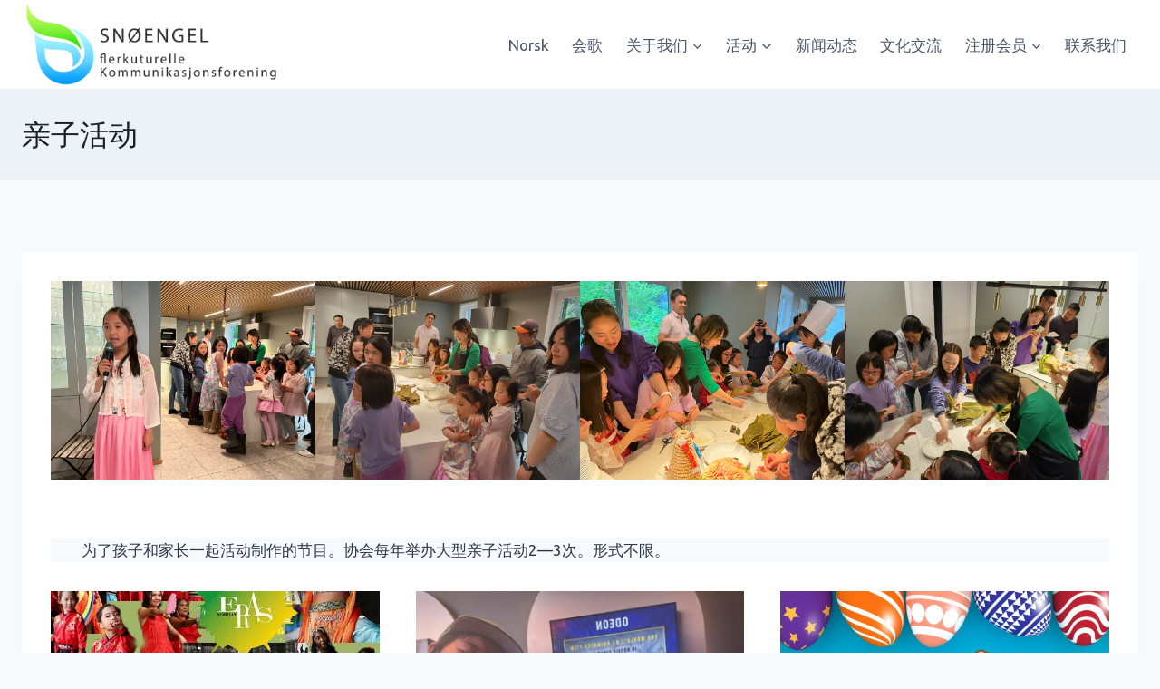

--- FILE ---
content_type: text/html; charset=UTF-8
request_url: https://snoengel.no/zh/%E4%BA%B2%E5%AD%90%E6%B4%BB%E5%8A%A8/
body_size: 26402
content:
<!doctype html>
<html lang="zh-CN" class="no-js" itemtype="https://schema.org/Blog" itemscope>
<head>
	<meta charset="UTF-8">
	<meta name="viewport" content="width=device-width, initial-scale=1, minimum-scale=1">
	<meta name='robots' content='index, follow, max-image-preview:large, max-snippet:-1, max-video-preview:-1' />

	<!-- This site is optimized with the Yoast SEO plugin v25.9 - https://yoast.com/wordpress/plugins/seo/ -->
	<title>亲子活动 - SNØENGEL Flerkulturelle Kommunikasjonsforening</title>
	<link rel="canonical" href="https://snoengel.no/zh/亲子活动/" />
	<meta property="og:locale" content="zh_CN" />
	<meta property="og:type" content="article" />
	<meta property="og:title" content="亲子活动 - SNØENGEL Flerkulturelle Kommunikasjonsforening" />
	<meta property="og:description" content="为了孩子和家长一起活动制作的节目。协会每年举办大型亲子活动2—3次。形式不限。" />
	<meta property="og:url" content="https://snoengel.no/zh/亲子活动/" />
	<meta property="og:site_name" content="SNØENGEL Flerkulturelle Kommunikasjonsforening" />
	<meta property="article:published_time" content="2022-05-16T13:36:33+00:00" />
	<meta property="article:modified_time" content="2022-06-07T09:38:11+00:00" />
	<meta property="og:image" content="https://snoengel.no/site/wp-content/uploads/2022/05/Screenshot-2022-05-13-at-23.03.28.png" />
	<meta property="og:image:width" content="718" />
	<meta property="og:image:height" content="424" />
	<meta property="og:image:type" content="image/png" />
	<meta name="author" content="admin1" />
	<meta name="twitter:card" content="summary_large_image" />
	<meta name="twitter:label1" content="作者" />
	<meta name="twitter:data1" content="admin1" />
	<script type="application/ld+json" class="yoast-schema-graph">{"@context":"https://schema.org","@graph":[{"@type":"Article","@id":"https://snoengel.no/zh/%e4%ba%b2%e5%ad%90%e6%b4%bb%e5%8a%a8/#article","isPartOf":{"@id":"https://snoengel.no/zh/%e4%ba%b2%e5%ad%90%e6%b4%bb%e5%8a%a8/"},"author":{"name":"admin1","@id":"https://snoengel.no/zh/%e5%86%b0%e9%9b%aa%e5%a4%a9%e4%bd%bf%e5%a4%9a%e5%85%83%e6%96%87%e5%8c%96%e4%ba%a4%e6%b5%81%e5%8d%8f%e4%bc%9a/#/schema/person/a37763a86aab1d308e13b468d0ed29b1"},"headline":"亲子活动","datePublished":"2022-05-16T13:36:33+00:00","dateModified":"2022-06-07T09:38:11+00:00","mainEntityOfPage":{"@id":"https://snoengel.no/zh/%e4%ba%b2%e5%ad%90%e6%b4%bb%e5%8a%a8/"},"wordCount":0,"publisher":{"@id":"https://snoengel.no/zh/%e5%86%b0%e9%9b%aa%e5%a4%a9%e4%bd%bf%e5%a4%9a%e5%85%83%e6%96%87%e5%8c%96%e4%ba%a4%e6%b5%81%e5%8d%8f%e4%bc%9a/#organization"},"image":{"@id":"https://snoengel.no/zh/%e4%ba%b2%e5%ad%90%e6%b4%bb%e5%8a%a8/#primaryimage"},"thumbnailUrl":"https://snoengel.no/site/wp-content/uploads/2022/05/Screenshot-2022-05-13-at-23.03.28.png","articleSection":["亲子活动","活动"],"inLanguage":"zh-Hans"},{"@type":"WebPage","@id":"https://snoengel.no/zh/%e4%ba%b2%e5%ad%90%e6%b4%bb%e5%8a%a8/","url":"https://snoengel.no/zh/%e4%ba%b2%e5%ad%90%e6%b4%bb%e5%8a%a8/","name":"亲子活动 - SNØENGEL Flerkulturelle Kommunikasjonsforening","isPartOf":{"@id":"https://snoengel.no/zh/%e5%86%b0%e9%9b%aa%e5%a4%a9%e4%bd%bf%e5%a4%9a%e5%85%83%e6%96%87%e5%8c%96%e4%ba%a4%e6%b5%81%e5%8d%8f%e4%bc%9a/#website"},"primaryImageOfPage":{"@id":"https://snoengel.no/zh/%e4%ba%b2%e5%ad%90%e6%b4%bb%e5%8a%a8/#primaryimage"},"image":{"@id":"https://snoengel.no/zh/%e4%ba%b2%e5%ad%90%e6%b4%bb%e5%8a%a8/#primaryimage"},"thumbnailUrl":"https://snoengel.no/site/wp-content/uploads/2022/05/Screenshot-2022-05-13-at-23.03.28.png","datePublished":"2022-05-16T13:36:33+00:00","dateModified":"2022-06-07T09:38:11+00:00","breadcrumb":{"@id":"https://snoengel.no/zh/%e4%ba%b2%e5%ad%90%e6%b4%bb%e5%8a%a8/#breadcrumb"},"inLanguage":"zh-Hans","potentialAction":[{"@type":"ReadAction","target":["https://snoengel.no/zh/%e4%ba%b2%e5%ad%90%e6%b4%bb%e5%8a%a8/"]}]},{"@type":"ImageObject","inLanguage":"zh-Hans","@id":"https://snoengel.no/zh/%e4%ba%b2%e5%ad%90%e6%b4%bb%e5%8a%a8/#primaryimage","url":"https://snoengel.no/site/wp-content/uploads/2022/05/Screenshot-2022-05-13-at-23.03.28.png","contentUrl":"https://snoengel.no/site/wp-content/uploads/2022/05/Screenshot-2022-05-13-at-23.03.28.png","width":718,"height":424},{"@type":"BreadcrumbList","@id":"https://snoengel.no/zh/%e4%ba%b2%e5%ad%90%e6%b4%bb%e5%8a%a8/#breadcrumb","itemListElement":[{"@type":"ListItem","position":1,"name":"Home","item":"https://snoengel.no/zh/%e5%86%b0%e9%9b%aa%e5%a4%a9%e4%bd%bf%e5%a4%9a%e5%85%83%e6%96%87%e5%8c%96%e4%ba%a4%e6%b5%81%e5%8d%8f%e4%bc%9a/"},{"@type":"ListItem","position":2,"name":"亲子活动"}]},{"@type":"WebSite","@id":"https://snoengel.no/zh/%e5%86%b0%e9%9b%aa%e5%a4%a9%e4%bd%bf%e5%a4%9a%e5%85%83%e6%96%87%e5%8c%96%e4%ba%a4%e6%b5%81%e5%8d%8f%e4%bc%9a/#website","url":"https://snoengel.no/zh/%e5%86%b0%e9%9b%aa%e5%a4%a9%e4%bd%bf%e5%a4%9a%e5%85%83%e6%96%87%e5%8c%96%e4%ba%a4%e6%b5%81%e5%8d%8f%e4%bc%9a/","name":"SNØENGEL Flerkulturelle Kommunikasjonsforening","description":"","publisher":{"@id":"https://snoengel.no/zh/%e5%86%b0%e9%9b%aa%e5%a4%a9%e4%bd%bf%e5%a4%9a%e5%85%83%e6%96%87%e5%8c%96%e4%ba%a4%e6%b5%81%e5%8d%8f%e4%bc%9a/#organization"},"potentialAction":[{"@type":"SearchAction","target":{"@type":"EntryPoint","urlTemplate":"https://snoengel.no/zh/%e5%86%b0%e9%9b%aa%e5%a4%a9%e4%bd%bf%e5%a4%9a%e5%85%83%e6%96%87%e5%8c%96%e4%ba%a4%e6%b5%81%e5%8d%8f%e4%bc%9a/?s={search_term_string}"},"query-input":{"@type":"PropertyValueSpecification","valueRequired":true,"valueName":"search_term_string"}}],"inLanguage":"zh-Hans"},{"@type":"Organization","@id":"https://snoengel.no/zh/%e5%86%b0%e9%9b%aa%e5%a4%a9%e4%bd%bf%e5%a4%9a%e5%85%83%e6%96%87%e5%8c%96%e4%ba%a4%e6%b5%81%e5%8d%8f%e4%bc%9a/#organization","name":"SNØENGEL Flerkulturelle Kommunikasjonsforening","url":"https://snoengel.no/zh/%e5%86%b0%e9%9b%aa%e5%a4%a9%e4%bd%bf%e5%a4%9a%e5%85%83%e6%96%87%e5%8c%96%e4%ba%a4%e6%b5%81%e5%8d%8f%e4%bc%9a/","logo":{"@type":"ImageObject","inLanguage":"zh-Hans","@id":"https://snoengel.no/zh/%e5%86%b0%e9%9b%aa%e5%a4%a9%e4%bd%bf%e5%a4%9a%e5%85%83%e6%96%87%e5%8c%96%e4%ba%a4%e6%b5%81%e5%8d%8f%e4%bc%9a/#/schema/logo/image/","url":"https://snoengel.no/site/wp-content/uploads/2022/05/snoengel-logo-chang02.png","contentUrl":"https://snoengel.no/site/wp-content/uploads/2022/05/snoengel-logo-chang02.png","width":1969,"height":668,"caption":"SNØENGEL Flerkulturelle Kommunikasjonsforening"},"image":{"@id":"https://snoengel.no/zh/%e5%86%b0%e9%9b%aa%e5%a4%a9%e4%bd%bf%e5%a4%9a%e5%85%83%e6%96%87%e5%8c%96%e4%ba%a4%e6%b5%81%e5%8d%8f%e4%bc%9a/#/schema/logo/image/"}},{"@type":"Person","@id":"https://snoengel.no/zh/%e5%86%b0%e9%9b%aa%e5%a4%a9%e4%bd%bf%e5%a4%9a%e5%85%83%e6%96%87%e5%8c%96%e4%ba%a4%e6%b5%81%e5%8d%8f%e4%bc%9a/#/schema/person/a37763a86aab1d308e13b468d0ed29b1","name":"admin1","image":{"@type":"ImageObject","inLanguage":"zh-Hans","@id":"https://snoengel.no/zh/%e5%86%b0%e9%9b%aa%e5%a4%a9%e4%bd%bf%e5%a4%9a%e5%85%83%e6%96%87%e5%8c%96%e4%ba%a4%e6%b5%81%e5%8d%8f%e4%bc%9a/#/schema/person/image/","url":"https://secure.gravatar.com/avatar/c82c7b6307ee902e210909f44d117d69d1f2b111045fcb7db44e1e33e2b63166?s=96&d=mm&r=g","contentUrl":"https://secure.gravatar.com/avatar/c82c7b6307ee902e210909f44d117d69d1f2b111045fcb7db44e1e33e2b63166?s=96&d=mm&r=g","caption":"admin1"},"sameAs":["https://snoengel.no/site"],"url":"https://snoengel.no/zh/author/admin1/"}]}</script>
	<!-- / Yoast SEO plugin. -->


<link rel="alternate" type="application/rss+xml" title="SNØENGEL Flerkulturelle Kommunikasjonsforening &raquo; Feed" href="https://snoengel.no/zh/feed/" />
<link rel="alternate" type="application/rss+xml" title="SNØENGEL Flerkulturelle Kommunikasjonsforening &raquo; 评论 Feed" href="https://snoengel.no/zh/comments/feed/" />
			<script>document.documentElement.classList.remove( 'no-js' );</script>
			<link rel="alternate" title="oEmbed (JSON)" type="application/json+oembed" href="https://snoengel.no/wp-json/oembed/1.0/embed?url=https%3A%2F%2Fsnoengel.no%2Fzh%2F%25e4%25ba%25b2%25e5%25ad%2590%25e6%25b4%25bb%25e5%258a%25a8%2F" />
<link rel="alternate" title="oEmbed (XML)" type="text/xml+oembed" href="https://snoengel.no/wp-json/oembed/1.0/embed?url=https%3A%2F%2Fsnoengel.no%2Fzh%2F%25e4%25ba%25b2%25e5%25ad%2590%25e6%25b4%25bb%25e5%258a%25a8%2F&#038;format=xml" />
<style id='wp-img-auto-sizes-contain-inline-css'>
img:is([sizes=auto i],[sizes^="auto," i]){contain-intrinsic-size:3000px 1500px}
/*# sourceURL=wp-img-auto-sizes-contain-inline-css */
</style>
<style id='wp-emoji-styles-inline-css'>

	img.wp-smiley, img.emoji {
		display: inline !important;
		border: none !important;
		box-shadow: none !important;
		height: 1em !important;
		width: 1em !important;
		margin: 0 0.07em !important;
		vertical-align: -0.1em !important;
		background: none !important;
		padding: 0 !important;
	}
/*# sourceURL=wp-emoji-styles-inline-css */
</style>
<style id='wp-block-library-inline-css'>
:root{--wp-block-synced-color:#7a00df;--wp-block-synced-color--rgb:122,0,223;--wp-bound-block-color:var(--wp-block-synced-color);--wp-editor-canvas-background:#ddd;--wp-admin-theme-color:#007cba;--wp-admin-theme-color--rgb:0,124,186;--wp-admin-theme-color-darker-10:#006ba1;--wp-admin-theme-color-darker-10--rgb:0,107,160.5;--wp-admin-theme-color-darker-20:#005a87;--wp-admin-theme-color-darker-20--rgb:0,90,135;--wp-admin-border-width-focus:2px}@media (min-resolution:192dpi){:root{--wp-admin-border-width-focus:1.5px}}.wp-element-button{cursor:pointer}:root .has-very-light-gray-background-color{background-color:#eee}:root .has-very-dark-gray-background-color{background-color:#313131}:root .has-very-light-gray-color{color:#eee}:root .has-very-dark-gray-color{color:#313131}:root .has-vivid-green-cyan-to-vivid-cyan-blue-gradient-background{background:linear-gradient(135deg,#00d084,#0693e3)}:root .has-purple-crush-gradient-background{background:linear-gradient(135deg,#34e2e4,#4721fb 50%,#ab1dfe)}:root .has-hazy-dawn-gradient-background{background:linear-gradient(135deg,#faaca8,#dad0ec)}:root .has-subdued-olive-gradient-background{background:linear-gradient(135deg,#fafae1,#67a671)}:root .has-atomic-cream-gradient-background{background:linear-gradient(135deg,#fdd79a,#004a59)}:root .has-nightshade-gradient-background{background:linear-gradient(135deg,#330968,#31cdcf)}:root .has-midnight-gradient-background{background:linear-gradient(135deg,#020381,#2874fc)}:root{--wp--preset--font-size--normal:16px;--wp--preset--font-size--huge:42px}.has-regular-font-size{font-size:1em}.has-larger-font-size{font-size:2.625em}.has-normal-font-size{font-size:var(--wp--preset--font-size--normal)}.has-huge-font-size{font-size:var(--wp--preset--font-size--huge)}.has-text-align-center{text-align:center}.has-text-align-left{text-align:left}.has-text-align-right{text-align:right}.has-fit-text{white-space:nowrap!important}#end-resizable-editor-section{display:none}.aligncenter{clear:both}.items-justified-left{justify-content:flex-start}.items-justified-center{justify-content:center}.items-justified-right{justify-content:flex-end}.items-justified-space-between{justify-content:space-between}.screen-reader-text{border:0;clip-path:inset(50%);height:1px;margin:-1px;overflow:hidden;padding:0;position:absolute;width:1px;word-wrap:normal!important}.screen-reader-text:focus{background-color:#ddd;clip-path:none;color:#444;display:block;font-size:1em;height:auto;left:5px;line-height:normal;padding:15px 23px 14px;text-decoration:none;top:5px;width:auto;z-index:100000}html :where(.has-border-color){border-style:solid}html :where([style*=border-top-color]){border-top-style:solid}html :where([style*=border-right-color]){border-right-style:solid}html :where([style*=border-bottom-color]){border-bottom-style:solid}html :where([style*=border-left-color]){border-left-style:solid}html :where([style*=border-width]){border-style:solid}html :where([style*=border-top-width]){border-top-style:solid}html :where([style*=border-right-width]){border-right-style:solid}html :where([style*=border-bottom-width]){border-bottom-style:solid}html :where([style*=border-left-width]){border-left-style:solid}html :where(img[class*=wp-image-]){height:auto;max-width:100%}:where(figure){margin:0 0 1em}html :where(.is-position-sticky){--wp-admin--admin-bar--position-offset:var(--wp-admin--admin-bar--height,0px)}@media screen and (max-width:600px){html :where(.is-position-sticky){--wp-admin--admin-bar--position-offset:0px}}

/*# sourceURL=wp-block-library-inline-css */
</style><style id='wp-block-image-inline-css'>
.wp-block-image>a,.wp-block-image>figure>a{display:inline-block}.wp-block-image img{box-sizing:border-box;height:auto;max-width:100%;vertical-align:bottom}@media not (prefers-reduced-motion){.wp-block-image img.hide{visibility:hidden}.wp-block-image img.show{animation:show-content-image .4s}}.wp-block-image[style*=border-radius] img,.wp-block-image[style*=border-radius]>a{border-radius:inherit}.wp-block-image.has-custom-border img{box-sizing:border-box}.wp-block-image.aligncenter{text-align:center}.wp-block-image.alignfull>a,.wp-block-image.alignwide>a{width:100%}.wp-block-image.alignfull img,.wp-block-image.alignwide img{height:auto;width:100%}.wp-block-image .aligncenter,.wp-block-image .alignleft,.wp-block-image .alignright,.wp-block-image.aligncenter,.wp-block-image.alignleft,.wp-block-image.alignright{display:table}.wp-block-image .aligncenter>figcaption,.wp-block-image .alignleft>figcaption,.wp-block-image .alignright>figcaption,.wp-block-image.aligncenter>figcaption,.wp-block-image.alignleft>figcaption,.wp-block-image.alignright>figcaption{caption-side:bottom;display:table-caption}.wp-block-image .alignleft{float:left;margin:.5em 1em .5em 0}.wp-block-image .alignright{float:right;margin:.5em 0 .5em 1em}.wp-block-image .aligncenter{margin-left:auto;margin-right:auto}.wp-block-image :where(figcaption){margin-bottom:1em;margin-top:.5em}.wp-block-image.is-style-circle-mask img{border-radius:9999px}@supports ((-webkit-mask-image:none) or (mask-image:none)) or (-webkit-mask-image:none){.wp-block-image.is-style-circle-mask img{border-radius:0;-webkit-mask-image:url('data:image/svg+xml;utf8,<svg viewBox="0 0 100 100" xmlns="http://www.w3.org/2000/svg"><circle cx="50" cy="50" r="50"/></svg>');mask-image:url('data:image/svg+xml;utf8,<svg viewBox="0 0 100 100" xmlns="http://www.w3.org/2000/svg"><circle cx="50" cy="50" r="50"/></svg>');mask-mode:alpha;-webkit-mask-position:center;mask-position:center;-webkit-mask-repeat:no-repeat;mask-repeat:no-repeat;-webkit-mask-size:contain;mask-size:contain}}:root :where(.wp-block-image.is-style-rounded img,.wp-block-image .is-style-rounded img){border-radius:9999px}.wp-block-image figure{margin:0}.wp-lightbox-container{display:flex;flex-direction:column;position:relative}.wp-lightbox-container img{cursor:zoom-in}.wp-lightbox-container img:hover+button{opacity:1}.wp-lightbox-container button{align-items:center;backdrop-filter:blur(16px) saturate(180%);background-color:#5a5a5a40;border:none;border-radius:4px;cursor:zoom-in;display:flex;height:20px;justify-content:center;opacity:0;padding:0;position:absolute;right:16px;text-align:center;top:16px;width:20px;z-index:100}@media not (prefers-reduced-motion){.wp-lightbox-container button{transition:opacity .2s ease}}.wp-lightbox-container button:focus-visible{outline:3px auto #5a5a5a40;outline:3px auto -webkit-focus-ring-color;outline-offset:3px}.wp-lightbox-container button:hover{cursor:pointer;opacity:1}.wp-lightbox-container button:focus{opacity:1}.wp-lightbox-container button:focus,.wp-lightbox-container button:hover,.wp-lightbox-container button:not(:hover):not(:active):not(.has-background){background-color:#5a5a5a40;border:none}.wp-lightbox-overlay{box-sizing:border-box;cursor:zoom-out;height:100vh;left:0;overflow:hidden;position:fixed;top:0;visibility:hidden;width:100%;z-index:100000}.wp-lightbox-overlay .close-button{align-items:center;cursor:pointer;display:flex;justify-content:center;min-height:40px;min-width:40px;padding:0;position:absolute;right:calc(env(safe-area-inset-right) + 16px);top:calc(env(safe-area-inset-top) + 16px);z-index:5000000}.wp-lightbox-overlay .close-button:focus,.wp-lightbox-overlay .close-button:hover,.wp-lightbox-overlay .close-button:not(:hover):not(:active):not(.has-background){background:none;border:none}.wp-lightbox-overlay .lightbox-image-container{height:var(--wp--lightbox-container-height);left:50%;overflow:hidden;position:absolute;top:50%;transform:translate(-50%,-50%);transform-origin:top left;width:var(--wp--lightbox-container-width);z-index:9999999999}.wp-lightbox-overlay .wp-block-image{align-items:center;box-sizing:border-box;display:flex;height:100%;justify-content:center;margin:0;position:relative;transform-origin:0 0;width:100%;z-index:3000000}.wp-lightbox-overlay .wp-block-image img{height:var(--wp--lightbox-image-height);min-height:var(--wp--lightbox-image-height);min-width:var(--wp--lightbox-image-width);width:var(--wp--lightbox-image-width)}.wp-lightbox-overlay .wp-block-image figcaption{display:none}.wp-lightbox-overlay button{background:none;border:none}.wp-lightbox-overlay .scrim{background-color:#fff;height:100%;opacity:.9;position:absolute;width:100%;z-index:2000000}.wp-lightbox-overlay.active{visibility:visible}@media not (prefers-reduced-motion){.wp-lightbox-overlay.active{animation:turn-on-visibility .25s both}.wp-lightbox-overlay.active img{animation:turn-on-visibility .35s both}.wp-lightbox-overlay.show-closing-animation:not(.active){animation:turn-off-visibility .35s both}.wp-lightbox-overlay.show-closing-animation:not(.active) img{animation:turn-off-visibility .25s both}.wp-lightbox-overlay.zoom.active{animation:none;opacity:1;visibility:visible}.wp-lightbox-overlay.zoom.active .lightbox-image-container{animation:lightbox-zoom-in .4s}.wp-lightbox-overlay.zoom.active .lightbox-image-container img{animation:none}.wp-lightbox-overlay.zoom.active .scrim{animation:turn-on-visibility .4s forwards}.wp-lightbox-overlay.zoom.show-closing-animation:not(.active){animation:none}.wp-lightbox-overlay.zoom.show-closing-animation:not(.active) .lightbox-image-container{animation:lightbox-zoom-out .4s}.wp-lightbox-overlay.zoom.show-closing-animation:not(.active) .lightbox-image-container img{animation:none}.wp-lightbox-overlay.zoom.show-closing-animation:not(.active) .scrim{animation:turn-off-visibility .4s forwards}}@keyframes show-content-image{0%{visibility:hidden}99%{visibility:hidden}to{visibility:visible}}@keyframes turn-on-visibility{0%{opacity:0}to{opacity:1}}@keyframes turn-off-visibility{0%{opacity:1;visibility:visible}99%{opacity:0;visibility:visible}to{opacity:0;visibility:hidden}}@keyframes lightbox-zoom-in{0%{transform:translate(calc((-100vw + var(--wp--lightbox-scrollbar-width))/2 + var(--wp--lightbox-initial-left-position)),calc(-50vh + var(--wp--lightbox-initial-top-position))) scale(var(--wp--lightbox-scale))}to{transform:translate(-50%,-50%) scale(1)}}@keyframes lightbox-zoom-out{0%{transform:translate(-50%,-50%) scale(1);visibility:visible}99%{visibility:visible}to{transform:translate(calc((-100vw + var(--wp--lightbox-scrollbar-width))/2 + var(--wp--lightbox-initial-left-position)),calc(-50vh + var(--wp--lightbox-initial-top-position))) scale(var(--wp--lightbox-scale));visibility:hidden}}
/*# sourceURL=https://snoengel.no/site/wp-includes/blocks/image/style.min.css */
</style>
<style id='wp-block-columns-inline-css'>
.wp-block-columns{box-sizing:border-box;display:flex;flex-wrap:wrap!important}@media (min-width:782px){.wp-block-columns{flex-wrap:nowrap!important}}.wp-block-columns{align-items:normal!important}.wp-block-columns.are-vertically-aligned-top{align-items:flex-start}.wp-block-columns.are-vertically-aligned-center{align-items:center}.wp-block-columns.are-vertically-aligned-bottom{align-items:flex-end}@media (max-width:781px){.wp-block-columns:not(.is-not-stacked-on-mobile)>.wp-block-column{flex-basis:100%!important}}@media (min-width:782px){.wp-block-columns:not(.is-not-stacked-on-mobile)>.wp-block-column{flex-basis:0;flex-grow:1}.wp-block-columns:not(.is-not-stacked-on-mobile)>.wp-block-column[style*=flex-basis]{flex-grow:0}}.wp-block-columns.is-not-stacked-on-mobile{flex-wrap:nowrap!important}.wp-block-columns.is-not-stacked-on-mobile>.wp-block-column{flex-basis:0;flex-grow:1}.wp-block-columns.is-not-stacked-on-mobile>.wp-block-column[style*=flex-basis]{flex-grow:0}:where(.wp-block-columns){margin-bottom:1.75em}:where(.wp-block-columns.has-background){padding:1.25em 2.375em}.wp-block-column{flex-grow:1;min-width:0;overflow-wrap:break-word;word-break:break-word}.wp-block-column.is-vertically-aligned-top{align-self:flex-start}.wp-block-column.is-vertically-aligned-center{align-self:center}.wp-block-column.is-vertically-aligned-bottom{align-self:flex-end}.wp-block-column.is-vertically-aligned-stretch{align-self:stretch}.wp-block-column.is-vertically-aligned-bottom,.wp-block-column.is-vertically-aligned-center,.wp-block-column.is-vertically-aligned-top{width:100%}
/*# sourceURL=https://snoengel.no/site/wp-includes/blocks/columns/style.min.css */
</style>
<style id='wp-block-group-inline-css'>
.wp-block-group{box-sizing:border-box}:where(.wp-block-group.wp-block-group-is-layout-constrained){position:relative}
/*# sourceURL=https://snoengel.no/site/wp-includes/blocks/group/style.min.css */
</style>
<style id='global-styles-inline-css'>
:root{--wp--preset--aspect-ratio--square: 1;--wp--preset--aspect-ratio--4-3: 4/3;--wp--preset--aspect-ratio--3-4: 3/4;--wp--preset--aspect-ratio--3-2: 3/2;--wp--preset--aspect-ratio--2-3: 2/3;--wp--preset--aspect-ratio--16-9: 16/9;--wp--preset--aspect-ratio--9-16: 9/16;--wp--preset--color--black: #000000;--wp--preset--color--cyan-bluish-gray: #abb8c3;--wp--preset--color--white: #ffffff;--wp--preset--color--pale-pink: #f78da7;--wp--preset--color--vivid-red: #cf2e2e;--wp--preset--color--luminous-vivid-orange: #ff6900;--wp--preset--color--luminous-vivid-amber: #fcb900;--wp--preset--color--light-green-cyan: #7bdcb5;--wp--preset--color--vivid-green-cyan: #00d084;--wp--preset--color--pale-cyan-blue: #8ed1fc;--wp--preset--color--vivid-cyan-blue: #0693e3;--wp--preset--color--vivid-purple: #9b51e0;--wp--preset--color--theme-palette-1: #2B6CB0;--wp--preset--color--theme-palette-2: #215387;--wp--preset--color--theme-palette-3: #1A202C;--wp--preset--color--theme-palette-4: #2D3748;--wp--preset--color--theme-palette-5: #4A5568;--wp--preset--color--theme-palette-6: #718096;--wp--preset--color--theme-palette-7: #EDF2F7;--wp--preset--color--theme-palette-8: #F7FAFC;--wp--preset--color--theme-palette-9: #ffffff;--wp--preset--color--kb-palette-1: #888888;--wp--preset--gradient--vivid-cyan-blue-to-vivid-purple: linear-gradient(135deg,rgb(6,147,227) 0%,rgb(155,81,224) 100%);--wp--preset--gradient--light-green-cyan-to-vivid-green-cyan: linear-gradient(135deg,rgb(122,220,180) 0%,rgb(0,208,130) 100%);--wp--preset--gradient--luminous-vivid-amber-to-luminous-vivid-orange: linear-gradient(135deg,rgb(252,185,0) 0%,rgb(255,105,0) 100%);--wp--preset--gradient--luminous-vivid-orange-to-vivid-red: linear-gradient(135deg,rgb(255,105,0) 0%,rgb(207,46,46) 100%);--wp--preset--gradient--very-light-gray-to-cyan-bluish-gray: linear-gradient(135deg,rgb(238,238,238) 0%,rgb(169,184,195) 100%);--wp--preset--gradient--cool-to-warm-spectrum: linear-gradient(135deg,rgb(74,234,220) 0%,rgb(151,120,209) 20%,rgb(207,42,186) 40%,rgb(238,44,130) 60%,rgb(251,105,98) 80%,rgb(254,248,76) 100%);--wp--preset--gradient--blush-light-purple: linear-gradient(135deg,rgb(255,206,236) 0%,rgb(152,150,240) 100%);--wp--preset--gradient--blush-bordeaux: linear-gradient(135deg,rgb(254,205,165) 0%,rgb(254,45,45) 50%,rgb(107,0,62) 100%);--wp--preset--gradient--luminous-dusk: linear-gradient(135deg,rgb(255,203,112) 0%,rgb(199,81,192) 50%,rgb(65,88,208) 100%);--wp--preset--gradient--pale-ocean: linear-gradient(135deg,rgb(255,245,203) 0%,rgb(182,227,212) 50%,rgb(51,167,181) 100%);--wp--preset--gradient--electric-grass: linear-gradient(135deg,rgb(202,248,128) 0%,rgb(113,206,126) 100%);--wp--preset--gradient--midnight: linear-gradient(135deg,rgb(2,3,129) 0%,rgb(40,116,252) 100%);--wp--preset--font-size--small: 14px;--wp--preset--font-size--medium: 24px;--wp--preset--font-size--large: 32px;--wp--preset--font-size--x-large: 42px;--wp--preset--font-size--larger: 40px;--wp--preset--spacing--20: 0.44rem;--wp--preset--spacing--30: 0.67rem;--wp--preset--spacing--40: 1rem;--wp--preset--spacing--50: 1.5rem;--wp--preset--spacing--60: 2.25rem;--wp--preset--spacing--70: 3.38rem;--wp--preset--spacing--80: 5.06rem;--wp--preset--shadow--natural: 6px 6px 9px rgba(0, 0, 0, 0.2);--wp--preset--shadow--deep: 12px 12px 50px rgba(0, 0, 0, 0.4);--wp--preset--shadow--sharp: 6px 6px 0px rgba(0, 0, 0, 0.2);--wp--preset--shadow--outlined: 6px 6px 0px -3px rgb(255, 255, 255), 6px 6px rgb(0, 0, 0);--wp--preset--shadow--crisp: 6px 6px 0px rgb(0, 0, 0);}:where(.is-layout-flex){gap: 0.5em;}:where(.is-layout-grid){gap: 0.5em;}body .is-layout-flex{display: flex;}.is-layout-flex{flex-wrap: wrap;align-items: center;}.is-layout-flex > :is(*, div){margin: 0;}body .is-layout-grid{display: grid;}.is-layout-grid > :is(*, div){margin: 0;}:where(.wp-block-columns.is-layout-flex){gap: 2em;}:where(.wp-block-columns.is-layout-grid){gap: 2em;}:where(.wp-block-post-template.is-layout-flex){gap: 1.25em;}:where(.wp-block-post-template.is-layout-grid){gap: 1.25em;}.has-black-color{color: var(--wp--preset--color--black) !important;}.has-cyan-bluish-gray-color{color: var(--wp--preset--color--cyan-bluish-gray) !important;}.has-white-color{color: var(--wp--preset--color--white) !important;}.has-pale-pink-color{color: var(--wp--preset--color--pale-pink) !important;}.has-vivid-red-color{color: var(--wp--preset--color--vivid-red) !important;}.has-luminous-vivid-orange-color{color: var(--wp--preset--color--luminous-vivid-orange) !important;}.has-luminous-vivid-amber-color{color: var(--wp--preset--color--luminous-vivid-amber) !important;}.has-light-green-cyan-color{color: var(--wp--preset--color--light-green-cyan) !important;}.has-vivid-green-cyan-color{color: var(--wp--preset--color--vivid-green-cyan) !important;}.has-pale-cyan-blue-color{color: var(--wp--preset--color--pale-cyan-blue) !important;}.has-vivid-cyan-blue-color{color: var(--wp--preset--color--vivid-cyan-blue) !important;}.has-vivid-purple-color{color: var(--wp--preset--color--vivid-purple) !important;}.has-black-background-color{background-color: var(--wp--preset--color--black) !important;}.has-cyan-bluish-gray-background-color{background-color: var(--wp--preset--color--cyan-bluish-gray) !important;}.has-white-background-color{background-color: var(--wp--preset--color--white) !important;}.has-pale-pink-background-color{background-color: var(--wp--preset--color--pale-pink) !important;}.has-vivid-red-background-color{background-color: var(--wp--preset--color--vivid-red) !important;}.has-luminous-vivid-orange-background-color{background-color: var(--wp--preset--color--luminous-vivid-orange) !important;}.has-luminous-vivid-amber-background-color{background-color: var(--wp--preset--color--luminous-vivid-amber) !important;}.has-light-green-cyan-background-color{background-color: var(--wp--preset--color--light-green-cyan) !important;}.has-vivid-green-cyan-background-color{background-color: var(--wp--preset--color--vivid-green-cyan) !important;}.has-pale-cyan-blue-background-color{background-color: var(--wp--preset--color--pale-cyan-blue) !important;}.has-vivid-cyan-blue-background-color{background-color: var(--wp--preset--color--vivid-cyan-blue) !important;}.has-vivid-purple-background-color{background-color: var(--wp--preset--color--vivid-purple) !important;}.has-black-border-color{border-color: var(--wp--preset--color--black) !important;}.has-cyan-bluish-gray-border-color{border-color: var(--wp--preset--color--cyan-bluish-gray) !important;}.has-white-border-color{border-color: var(--wp--preset--color--white) !important;}.has-pale-pink-border-color{border-color: var(--wp--preset--color--pale-pink) !important;}.has-vivid-red-border-color{border-color: var(--wp--preset--color--vivid-red) !important;}.has-luminous-vivid-orange-border-color{border-color: var(--wp--preset--color--luminous-vivid-orange) !important;}.has-luminous-vivid-amber-border-color{border-color: var(--wp--preset--color--luminous-vivid-amber) !important;}.has-light-green-cyan-border-color{border-color: var(--wp--preset--color--light-green-cyan) !important;}.has-vivid-green-cyan-border-color{border-color: var(--wp--preset--color--vivid-green-cyan) !important;}.has-pale-cyan-blue-border-color{border-color: var(--wp--preset--color--pale-cyan-blue) !important;}.has-vivid-cyan-blue-border-color{border-color: var(--wp--preset--color--vivid-cyan-blue) !important;}.has-vivid-purple-border-color{border-color: var(--wp--preset--color--vivid-purple) !important;}.has-vivid-cyan-blue-to-vivid-purple-gradient-background{background: var(--wp--preset--gradient--vivid-cyan-blue-to-vivid-purple) !important;}.has-light-green-cyan-to-vivid-green-cyan-gradient-background{background: var(--wp--preset--gradient--light-green-cyan-to-vivid-green-cyan) !important;}.has-luminous-vivid-amber-to-luminous-vivid-orange-gradient-background{background: var(--wp--preset--gradient--luminous-vivid-amber-to-luminous-vivid-orange) !important;}.has-luminous-vivid-orange-to-vivid-red-gradient-background{background: var(--wp--preset--gradient--luminous-vivid-orange-to-vivid-red) !important;}.has-very-light-gray-to-cyan-bluish-gray-gradient-background{background: var(--wp--preset--gradient--very-light-gray-to-cyan-bluish-gray) !important;}.has-cool-to-warm-spectrum-gradient-background{background: var(--wp--preset--gradient--cool-to-warm-spectrum) !important;}.has-blush-light-purple-gradient-background{background: var(--wp--preset--gradient--blush-light-purple) !important;}.has-blush-bordeaux-gradient-background{background: var(--wp--preset--gradient--blush-bordeaux) !important;}.has-luminous-dusk-gradient-background{background: var(--wp--preset--gradient--luminous-dusk) !important;}.has-pale-ocean-gradient-background{background: var(--wp--preset--gradient--pale-ocean) !important;}.has-electric-grass-gradient-background{background: var(--wp--preset--gradient--electric-grass) !important;}.has-midnight-gradient-background{background: var(--wp--preset--gradient--midnight) !important;}.has-small-font-size{font-size: var(--wp--preset--font-size--small) !important;}.has-medium-font-size{font-size: var(--wp--preset--font-size--medium) !important;}.has-large-font-size{font-size: var(--wp--preset--font-size--large) !important;}.has-x-large-font-size{font-size: var(--wp--preset--font-size--x-large) !important;}
:where(.wp-block-columns.is-layout-flex){gap: 2em;}:where(.wp-block-columns.is-layout-grid){gap: 2em;}
/*# sourceURL=global-styles-inline-css */
</style>
<style id='core-block-supports-inline-css'>
.wp-container-core-columns-is-layout-9d6595d7{flex-wrap:nowrap;}.wp-container-core-group-is-layout-ad2f72ca{flex-wrap:nowrap;}.wp-elements-98e4ab267a26facfe65a6180d525813f a:where(:not(.wp-element-button)){color:var(--wp--preset--color--theme-palette-3);}.wp-elements-cb43ffba19ee001ac7cb7d77b4f8f3ce a:where(:not(.wp-element-button)){color:var(--wp--preset--color--theme-palette-3);}.wp-elements-d92b50fc9b8682e80f0b8a34173a88c4 a:where(:not(.wp-element-button)){color:var(--wp--preset--color--theme-palette-3);}.wp-elements-d42c65b7e968845f0e5f764ab76b5cf7 a:where(:not(.wp-element-button)){color:var(--wp--preset--color--theme-palette-3);}.wp-elements-46f7085049e136a12bc898e785075637 a:where(:not(.wp-element-button)){color:var(--wp--preset--color--theme-palette-3);}.wp-elements-f17cdd8d6ecddee6ebd0f6bea1bc71b6 a:where(:not(.wp-element-button)){color:var(--wp--preset--color--theme-palette-3);}.wp-elements-f1101815de2baf635524364b5fa76b37 a:where(:not(.wp-element-button)){color:var(--wp--preset--color--theme-palette-3);}.wp-elements-abbbd1616a55932c520b49f848b19002 a:where(:not(.wp-element-button)){color:var(--wp--preset--color--theme-palette-3);}.wp-elements-4989b88a6dff5c845d956a5527cf722c a:where(:not(.wp-element-button)){color:var(--wp--preset--color--theme-palette-3);}.wp-elements-f82a313ddaf19e99f99767bd31c962ef a:where(:not(.wp-element-button)){color:var(--wp--preset--color--theme-palette-3);}.wp-elements-d953c47932f6957853d71c90a029cb8e a:where(:not(.wp-element-button)){color:var(--wp--preset--color--theme-palette-3);}.wp-elements-fa8be7913fef5c9d8a7918c6ab37fb73 a:where(:not(.wp-element-button)){color:var(--wp--preset--color--theme-palette-3);}.wp-elements-35235a8b05222a26ffed6bf84f0e4485 a:where(:not(.wp-element-button)){color:var(--wp--preset--color--theme-palette-3);}.wp-elements-ab4c3b0e74694bc6985eced93692cb5f a:where(:not(.wp-element-button)){color:var(--wp--preset--color--theme-palette-3);}.wp-elements-edc0af5497b935642b798b71bee2c8a3 a:where(:not(.wp-element-button)){color:var(--wp--preset--color--theme-palette-3);}
/*# sourceURL=core-block-supports-inline-css */
</style>

<style id='classic-theme-styles-inline-css'>
/*! This file is auto-generated */
.wp-block-button__link{color:#fff;background-color:#32373c;border-radius:9999px;box-shadow:none;text-decoration:none;padding:calc(.667em + 2px) calc(1.333em + 2px);font-size:1.125em}.wp-block-file__button{background:#32373c;color:#fff;text-decoration:none}
/*# sourceURL=/wp-includes/css/classic-themes.min.css */
</style>
<link rel='stylesheet' id='wp-components-css' href='https://snoengel.no/site/wp-includes/css/dist/components/style.min.css?ver=6.9' media='all' />
<link rel='stylesheet' id='wp-preferences-css' href='https://snoengel.no/site/wp-includes/css/dist/preferences/style.min.css?ver=6.9' media='all' />
<link rel='stylesheet' id='wp-block-editor-css' href='https://snoengel.no/site/wp-includes/css/dist/block-editor/style.min.css?ver=6.9' media='all' />
<link rel='stylesheet' id='wp-reusable-blocks-css' href='https://snoengel.no/site/wp-includes/css/dist/reusable-blocks/style.min.css?ver=6.9' media='all' />
<link rel='stylesheet' id='wp-patterns-css' href='https://snoengel.no/site/wp-includes/css/dist/patterns/style.min.css?ver=6.9' media='all' />
<link rel='stylesheet' id='wp-editor-css' href='https://snoengel.no/site/wp-includes/css/dist/editor/style.min.css?ver=6.9' media='all' />
<link rel='stylesheet' id='block-robo-gallery-style-css-css' href='https://snoengel.no/site/wp-content/plugins/robo-gallery/includes/extensions/block/dist/blocks.style.build.css?ver=3.2.23' media='all' />
<link rel='stylesheet' id='bwg_fonts-css' href='https://snoengel.no/site/wp-content/plugins/photo-gallery/css/bwg-fonts/fonts.css?ver=0.0.1' media='all' />
<link rel='stylesheet' id='sumoselect-css' href='https://snoengel.no/site/wp-content/plugins/photo-gallery/css/sumoselect.min.css?ver=3.4.6' media='all' />
<link rel='stylesheet' id='mCustomScrollbar-css' href='https://snoengel.no/site/wp-content/plugins/photo-gallery/css/jquery.mCustomScrollbar.min.css?ver=3.1.5' media='all' />
<link rel='stylesheet' id='bwg_googlefonts-css' href='https://fonts.googleapis.com/css?family=Ubuntu&#038;subset=greek,latin,greek-ext,vietnamese,cyrillic-ext,latin-ext,cyrillic' media='all' />
<link rel='stylesheet' id='bwg_frontend-css' href='https://snoengel.no/site/wp-content/plugins/photo-gallery/css/styles.min.css?ver=1.8.37' media='all' />
<link rel='stylesheet' id='kadence-global-css' href='https://snoengel.no/site/wp-content/themes/kadence/assets/css/global.min.css?ver=1.1.18' media='all' />
<style id='kadence-global-inline-css'>
/* Kadence Base CSS */
:root{--global-palette1:#2B6CB0;--global-palette2:#215387;--global-palette3:#1A202C;--global-palette4:#2D3748;--global-palette5:#4A5568;--global-palette6:#718096;--global-palette7:#EDF2F7;--global-palette8:#F7FAFC;--global-palette9:#ffffff;--global-palette9rgb:255, 255, 255;--global-palette-highlight:var(--global-palette1);--global-palette-highlight-alt:var(--global-palette2);--global-palette-highlight-alt2:var(--global-palette9);--global-palette-btn-bg:var(--global-palette1);--global-palette-btn-bg-hover:var(--global-palette2);--global-palette-btn:var(--global-palette9);--global-palette-btn-hover:var(--global-palette9);--global-body-font-family:-apple-system,BlinkMacSystemFont,"Segoe UI",Roboto,Oxygen-Sans,Ubuntu,Cantarell,"Helvetica Neue",sans-serif, "Apple Color Emoji", "Segoe UI Emoji", "Segoe UI Symbol";--global-heading-font-family:inherit;--global-primary-nav-font-family:inherit;--global-fallback-font:sans-serif;--global-display-fallback-font:sans-serif;--global-content-width:1290px;--global-content-narrow-width:842px;--global-content-edge-padding:1.5rem;--global-calc-content-width:calc(1290px - var(--global-content-edge-padding) - var(--global-content-edge-padding) );}:root .has-theme-palette-1-background-color{background-color:var(--global-palette1);}:root .has-theme-palette-1-color{color:var(--global-palette1);}:root .has-theme-palette-2-background-color{background-color:var(--global-palette2);}:root .has-theme-palette-2-color{color:var(--global-palette2);}:root .has-theme-palette-3-background-color{background-color:var(--global-palette3);}:root .has-theme-palette-3-color{color:var(--global-palette3);}:root .has-theme-palette-4-background-color{background-color:var(--global-palette4);}:root .has-theme-palette-4-color{color:var(--global-palette4);}:root .has-theme-palette-5-background-color{background-color:var(--global-palette5);}:root .has-theme-palette-5-color{color:var(--global-palette5);}:root .has-theme-palette-6-background-color{background-color:var(--global-palette6);}:root .has-theme-palette-6-color{color:var(--global-palette6);}:root .has-theme-palette-7-background-color{background-color:var(--global-palette7);}:root .has-theme-palette-7-color{color:var(--global-palette7);}:root .has-theme-palette-8-background-color{background-color:var(--global-palette8);}:root .has-theme-palette-8-color{color:var(--global-palette8);}:root .has-theme-palette-9-background-color{background-color:var(--global-palette9);}:root .has-theme-palette-9-color{color:var(--global-palette9);}:root .has-theme-palette1-background-color{background-color:var(--global-palette1);}:root .has-theme-palette1-color{color:var(--global-palette1);}:root .has-theme-palette2-background-color{background-color:var(--global-palette2);}:root .has-theme-palette2-color{color:var(--global-palette2);}:root .has-theme-palette3-background-color{background-color:var(--global-palette3);}:root .has-theme-palette3-color{color:var(--global-palette3);}:root .has-theme-palette4-background-color{background-color:var(--global-palette4);}:root .has-theme-palette4-color{color:var(--global-palette4);}:root .has-theme-palette5-background-color{background-color:var(--global-palette5);}:root .has-theme-palette5-color{color:var(--global-palette5);}:root .has-theme-palette6-background-color{background-color:var(--global-palette6);}:root .has-theme-palette6-color{color:var(--global-palette6);}:root .has-theme-palette7-background-color{background-color:var(--global-palette7);}:root .has-theme-palette7-color{color:var(--global-palette7);}:root .has-theme-palette8-background-color{background-color:var(--global-palette8);}:root .has-theme-palette8-color{color:var(--global-palette8);}:root .has-theme-palette9-background-color{background-color:var(--global-palette9);}:root .has-theme-palette9-color{color:var(--global-palette9);}body{background:var(--global-palette8);}body, input, select, optgroup, textarea{font-weight:400;font-size:17px;line-height:1.6;font-family:var(--global-body-font-family);color:var(--global-palette4);}.content-bg, body.content-style-unboxed .site{background:var(--global-palette9);}h1,h2,h3,h4,h5,h6{font-family:var(--global-heading-font-family);}h1{font-style:normal;font-weight:500;font-size:32px;line-height:1.2;letter-spacing:0px;color:var(--global-palette3);}h2{font-style:normal;font-weight:700;font-size:24px;line-height:1.2;letter-spacing:0px;color:var(--global-palette3);}h3{font-style:normal;font-weight:700;font-size:22px;line-height:1.2;letter-spacing:0px;color:var(--global-palette3);}h4{font-style:normal;font-weight:700;font-size:20px;line-height:1.5;color:var(--global-palette4);}h5{font-weight:700;font-size:20px;line-height:1.5;color:var(--global-palette4);}h6{font-weight:700;font-size:18px;line-height:1.5;color:var(--global-palette5);}@media all and (max-width: 767px){h1{font-size:24px;line-height:1.2;}h2{font-size:22px;}h4{font-size:20px;}}.entry-hero .kadence-breadcrumbs{max-width:1290px;}.site-container, .site-header-row-layout-contained, .site-footer-row-layout-contained, .entry-hero-layout-contained, .comments-area, .alignfull > .wp-block-cover__inner-container, .alignwide > .wp-block-cover__inner-container{max-width:var(--global-content-width);}.content-width-narrow .content-container.site-container, .content-width-narrow .hero-container.site-container{max-width:var(--global-content-narrow-width);}@media all and (min-width: 1520px){.wp-site-blocks .content-container  .alignwide{margin-left:-115px;margin-right:-115px;width:unset;max-width:unset;}}@media all and (min-width: 1102px){.content-width-narrow .wp-site-blocks .content-container .alignwide{margin-left:-130px;margin-right:-130px;width:unset;max-width:unset;}}.content-style-boxed .wp-site-blocks .entry-content .alignwide{margin-left:-2rem;margin-right:-2rem;}@media all and (max-width: 1024px){.content-style-boxed .wp-site-blocks .entry-content .alignwide{margin-left:-2rem;margin-right:-2rem;}}@media all and (max-width: 767px){.content-style-boxed .wp-site-blocks .entry-content .alignwide{margin-left:-1.5rem;margin-right:-1.5rem;}}.content-area{margin-top:5rem;margin-bottom:5rem;}@media all and (max-width: 1024px){.content-area{margin-top:3rem;margin-bottom:3rem;}}@media all and (max-width: 767px){.content-area{margin-top:2rem;margin-bottom:2rem;}}.entry-content-wrap{padding:2rem;}@media all and (max-width: 1024px){.entry-content-wrap{padding:2rem;}}@media all and (max-width: 767px){.entry-content-wrap{padding:1.5rem;}}.entry.single-entry{box-shadow:0px 15px 15px -10px rgba(0,0,0,0.05);}.entry.loop-entry{box-shadow:0px 15px 15px -10px rgba(0,0,0,0.05);}.loop-entry .entry-content-wrap{padding:2rem;}@media all and (max-width: 1024px){.loop-entry .entry-content-wrap{padding:2rem;}}@media all and (max-width: 767px){.loop-entry .entry-content-wrap{padding:1.5rem;}}.primary-sidebar.widget-area .widget{margin-bottom:1.5em;color:var(--global-palette4);}.primary-sidebar.widget-area .widget-title{font-weight:700;font-size:20px;line-height:1.5;color:var(--global-palette3);}button, .button, .wp-block-button__link, input[type="button"], input[type="reset"], input[type="submit"], .fl-button, .elementor-button-wrapper .elementor-button{box-shadow:0px 0px 0px -7px rgba(0,0,0,0);}button:hover, button:focus, button:active, .button:hover, .button:focus, .button:active, .wp-block-button__link:hover, .wp-block-button__link:focus, .wp-block-button__link:active, input[type="button"]:hover, input[type="button"]:focus, input[type="button"]:active, input[type="reset"]:hover, input[type="reset"]:focus, input[type="reset"]:active, input[type="submit"]:hover, input[type="submit"]:focus, input[type="submit"]:active, .elementor-button-wrapper .elementor-button:hover, .elementor-button-wrapper .elementor-button:focus, .elementor-button-wrapper .elementor-button:active{box-shadow:0px 15px 25px -7px rgba(0,0,0,0.1);}@media all and (min-width: 1025px){.transparent-header .entry-hero .entry-hero-container-inner{padding-top:80px;}}@media all and (max-width: 1024px){.mobile-transparent-header .entry-hero .entry-hero-container-inner{padding-top:80px;}}@media all and (max-width: 767px){.mobile-transparent-header .entry-hero .entry-hero-container-inner{padding-top:80px;}}.site-middle-footer-inner-wrap{min-height:10px;padding-top:0px;padding-bottom:61px;grid-column-gap:30px;grid-row-gap:30px;}.site-middle-footer-inner-wrap .widget{margin-bottom:20px;}.site-middle-footer-inner-wrap .site-footer-section:not(:last-child):after{right:calc(-30px / 2);}@media all and (max-width: 1024px){.site-middle-footer-inner-wrap{min-height:10px;padding-bottom:32px;grid-column-gap:0px;grid-row-gap:0px;}.site-middle-footer-inner-wrap .widget{margin-bottom:13px;}.site-middle-footer-inner-wrap .site-footer-section:not(:last-child):after{right:calc(-0px / 2);}}@media all and (max-width: 767px){.site-middle-footer-inner-wrap{min-height:10px;padding-bottom:35px;}.site-middle-footer-inner-wrap .widget{margin-bottom:0px;}}.site-top-footer-inner-wrap{padding-top:30px;padding-bottom:30px;grid-column-gap:30px;grid-row-gap:30px;}.site-top-footer-inner-wrap .widget{margin-bottom:30px;}.site-top-footer-inner-wrap .site-footer-section:not(:last-child):after{right:calc(-30px / 2);}@media all and (max-width: 1024px){.site-top-footer-inner-wrap{min-height:10px;padding-top:39px;}.site-top-footer-inner-wrap .widget{margin-bottom:0px;}}@media all and (max-width: 767px){.site-top-footer-inner-wrap{min-height:10px;padding-top:65px;padding-bottom:0px;grid-column-gap:0px;grid-row-gap:0px;}.site-top-footer-inner-wrap .widget{margin-bottom:17px;}.site-top-footer-inner-wrap .site-footer-section:not(:last-child):after{right:calc(-0px / 2);}}.site-bottom-footer-inner-wrap{padding-top:30px;padding-bottom:30px;grid-column-gap:30px;}.site-bottom-footer-inner-wrap .widget{margin-bottom:30px;}.site-bottom-footer-inner-wrap .site-footer-section:not(:last-child):after{right:calc(-30px / 2);}.footer-social-inner-wrap{font-size:1.5em;margin-top:-1em;margin-left:calc(-1em / 2);margin-right:calc(-1em / 2);}.site-footer .site-footer-wrap .site-footer-section .footer-social-wrap .social-button{margin-top:1em;margin-left:calc(1em / 2);margin-right:calc(1em / 2);border:2px none transparent;border-radius:4px;}#colophon .footer-navigation .footer-menu-container > ul > li > a{padding-left:calc(1.2em / 2);padding-right:calc(1.2em / 2);color:var(--global-palette5);}#colophon .footer-navigation .footer-menu-container > ul li a:hover{color:var(--global-palette-highlight);}#colophon .footer-navigation .footer-menu-container > ul li.current-menu-item > a{color:var(--global-palette3);}.entry-hero.page-hero-section .entry-header{min-height:100px;}.entry-hero.post-hero-section .entry-header{min-height:100px;}body.social-brand-colors .social-show-brand-hover .social-link-facebook:not(.ignore-brand):not(.skip):not(.ignore):hover, body.social-brand-colors .social-show-brand-until .social-link-facebook:not(:hover):not(.skip):not(.ignore), body.social-brand-colors .social-show-brand-always .social-link-facebook:not(.ignore-brand):not(.skip):not(.ignore){background:#3b5998;}body.social-brand-colors .social-show-brand-hover.social-style-outline .social-link-facebook:not(.ignore-brand):not(.skip):not(.ignore):hover, body.social-brand-colors .social-show-brand-until.social-style-outline .social-link-facebook:not(:hover):not(.skip):not(.ignore), body.social-brand-colors .social-show-brand-always.social-style-outline .social-link-facebook:not(.ignore-brand):not(.skip):not(.ignore){color:#3b5998;}body.social-brand-colors .social-show-brand-hover .social-link-instagram:not(.ignore-brand):not(.skip):not(.ignore):hover, body.social-brand-colors .social-show-brand-until .social-link-instagram:not(:hover):not(.skip):not(.ignore), body.social-brand-colors .social-show-brand-always .social-link-instagram:not(.ignore-brand):not(.skip):not(.ignore){background:#517fa4;}body.social-brand-colors .social-show-brand-hover.social-style-outline .social-link-instagram:not(.ignore-brand):not(.skip):not(.ignore):hover, body.social-brand-colors .social-show-brand-until.social-style-outline .social-link-instagram:not(:hover):not(.skip):not(.ignore), body.social-brand-colors .social-show-brand-always.social-style-outline .social-link-instagram:not(.ignore-brand):not(.skip):not(.ignore){color:#517fa4;}body.social-brand-colors .social-show-brand-hover .social-link-twitter:not(.ignore-brand):not(.skip):not(.ignore):hover, body.social-brand-colors .social-show-brand-until .social-link-twitter:not(:hover):not(.skip):not(.ignore), body.social-brand-colors .social-show-brand-always .social-link-twitter:not(.ignore-brand):not(.skip):not(.ignore){background:#1DA1F2;}body.social-brand-colors .social-show-brand-hover.social-style-outline .social-link-twitter:not(.ignore-brand):not(.skip):not(.ignore):hover, body.social-brand-colors .social-show-brand-until.social-style-outline .social-link-twitter:not(:hover):not(.skip):not(.ignore), body.social-brand-colors .social-show-brand-always.social-style-outline .social-link-twitter:not(.ignore-brand):not(.skip):not(.ignore){color:#1DA1F2;}body.social-brand-colors .social-show-brand-hover .social-link-youtube:not(.ignore-brand):not(.skip):not(.ignore):hover, body.social-brand-colors .social-show-brand-until .social-link-youtube:not(:hover):not(.skip):not(.ignore), body.social-brand-colors .social-show-brand-always .social-link-youtube:not(.ignore-brand):not(.skip):not(.ignore){background:#FF3333;}body.social-brand-colors .social-show-brand-hover.social-style-outline .social-link-youtube:not(.ignore-brand):not(.skip):not(.ignore):hover, body.social-brand-colors .social-show-brand-until.social-style-outline .social-link-youtube:not(:hover):not(.skip):not(.ignore), body.social-brand-colors .social-show-brand-always.social-style-outline .social-link-youtube:not(.ignore-brand):not(.skip):not(.ignore){color:#FF3333;}body.social-brand-colors .social-show-brand-hover .social-link-facebook_group:not(.ignore-brand):not(.skip):not(.ignore):hover, body.social-brand-colors .social-show-brand-until .social-link-facebook_group:not(:hover):not(.skip):not(.ignore), body.social-brand-colors .social-show-brand-always .social-link-facebook_group:not(.ignore-brand):not(.skip):not(.ignore){background:#3b5998;}body.social-brand-colors .social-show-brand-hover.social-style-outline .social-link-facebook_group:not(.ignore-brand):not(.skip):not(.ignore):hover, body.social-brand-colors .social-show-brand-until.social-style-outline .social-link-facebook_group:not(:hover):not(.skip):not(.ignore), body.social-brand-colors .social-show-brand-always.social-style-outline .social-link-facebook_group:not(.ignore-brand):not(.skip):not(.ignore){color:#3b5998;}body.social-brand-colors .social-show-brand-hover .social-link-vimeo:not(.ignore-brand):not(.skip):not(.ignore):hover, body.social-brand-colors .social-show-brand-until .social-link-vimeo:not(:hover):not(.skip):not(.ignore), body.social-brand-colors .social-show-brand-always .social-link-vimeo:not(.ignore-brand):not(.skip):not(.ignore){background:#4EBBFF;}body.social-brand-colors .social-show-brand-hover.social-style-outline .social-link-vimeo:not(.ignore-brand):not(.skip):not(.ignore):hover, body.social-brand-colors .social-show-brand-until.social-style-outline .social-link-vimeo:not(:hover):not(.skip):not(.ignore), body.social-brand-colors .social-show-brand-always.social-style-outline .social-link-vimeo:not(.ignore-brand):not(.skip):not(.ignore){color:#4EBBFF;}body.social-brand-colors .social-show-brand-hover .social-link-pinterest:not(.ignore-brand):not(.skip):not(.ignore):hover, body.social-brand-colors .social-show-brand-until .social-link-pinterest:not(:hover):not(.skip):not(.ignore), body.social-brand-colors .social-show-brand-always .social-link-pinterest:not(.ignore-brand):not(.skip):not(.ignore){background:#C92228;}body.social-brand-colors .social-show-brand-hover.social-style-outline .social-link-pinterest:not(.ignore-brand):not(.skip):not(.ignore):hover, body.social-brand-colors .social-show-brand-until.social-style-outline .social-link-pinterest:not(:hover):not(.skip):not(.ignore), body.social-brand-colors .social-show-brand-always.social-style-outline .social-link-pinterest:not(.ignore-brand):not(.skip):not(.ignore){color:#C92228;}body.social-brand-colors .social-show-brand-hover .social-link-linkedin:not(.ignore-brand):not(.skip):not(.ignore):hover, body.social-brand-colors .social-show-brand-until .social-link-linkedin:not(:hover):not(.skip):not(.ignore), body.social-brand-colors .social-show-brand-always .social-link-linkedin:not(.ignore-brand):not(.skip):not(.ignore){background:#4875B4;}body.social-brand-colors .social-show-brand-hover.social-style-outline .social-link-linkedin:not(.ignore-brand):not(.skip):not(.ignore):hover, body.social-brand-colors .social-show-brand-until.social-style-outline .social-link-linkedin:not(:hover):not(.skip):not(.ignore), body.social-brand-colors .social-show-brand-always.social-style-outline .social-link-linkedin:not(.ignore-brand):not(.skip):not(.ignore){color:#4875B4;}body.social-brand-colors .social-show-brand-hover .social-link-medium:not(.ignore-brand):not(.skip):not(.ignore):hover, body.social-brand-colors .social-show-brand-until .social-link-medium:not(:hover):not(.skip):not(.ignore), body.social-brand-colors .social-show-brand-always .social-link-medium:not(.ignore-brand):not(.skip):not(.ignore){background:#181818;}body.social-brand-colors .social-show-brand-hover.social-style-outline .social-link-medium:not(.ignore-brand):not(.skip):not(.ignore):hover, body.social-brand-colors .social-show-brand-until.social-style-outline .social-link-medium:not(:hover):not(.skip):not(.ignore), body.social-brand-colors .social-show-brand-always.social-style-outline .social-link-medium:not(.ignore-brand):not(.skip):not(.ignore){color:#181818;}body.social-brand-colors .social-show-brand-hover .social-link-wordpress:not(.ignore-brand):not(.skip):not(.ignore):hover, body.social-brand-colors .social-show-brand-until .social-link-wordpress:not(:hover):not(.skip):not(.ignore), body.social-brand-colors .social-show-brand-always .social-link-wordpress:not(.ignore-brand):not(.skip):not(.ignore){background:#00749C;}body.social-brand-colors .social-show-brand-hover.social-style-outline .social-link-wordpress:not(.ignore-brand):not(.skip):not(.ignore):hover, body.social-brand-colors .social-show-brand-until.social-style-outline .social-link-wordpress:not(:hover):not(.skip):not(.ignore), body.social-brand-colors .social-show-brand-always.social-style-outline .social-link-wordpress:not(.ignore-brand):not(.skip):not(.ignore){color:#00749C;}body.social-brand-colors .social-show-brand-hover .social-link-reddit:not(.ignore-brand):not(.skip):not(.ignore):hover, body.social-brand-colors .social-show-brand-until .social-link-reddit:not(:hover):not(.skip):not(.ignore), body.social-brand-colors .social-show-brand-always .social-link-reddit:not(.ignore-brand):not(.skip):not(.ignore){background:#ff4500;}body.social-brand-colors .social-show-brand-hover.social-style-outline .social-link-reddit:not(.ignore-brand):not(.skip):not(.ignore):hover, body.social-brand-colors .social-show-brand-until.social-style-outline .social-link-reddit:not(:hover):not(.skip):not(.ignore), body.social-brand-colors .social-show-brand-always.social-style-outline .social-link-reddit:not(.ignore-brand):not(.skip):not(.ignore){color:#ff4500;}body.social-brand-colors .social-show-brand-hover .social-link-patreon:not(.ignore-brand):not(.skip):not(.ignore):hover, body.social-brand-colors .social-show-brand-until .social-link-patreon:not(:hover):not(.skip):not(.ignore), body.social-brand-colors .social-show-brand-always .social-link-patreon:not(.ignore-brand):not(.skip):not(.ignore){background:#052D49;}body.social-brand-colors .social-show-brand-hover.social-style-outline .social-link-patreon:not(.ignore-brand):not(.skip):not(.ignore):hover, body.social-brand-colors .social-show-brand-until.social-style-outline .social-link-patreon:not(:hover):not(.skip):not(.ignore), body.social-brand-colors .social-show-brand-always.social-style-outline .social-link-patreon:not(.ignore-brand):not(.skip):not(.ignore){color:#052D49;}body.social-brand-colors .social-show-brand-hover .social-link-github:not(.ignore-brand):not(.skip):not(.ignore):hover, body.social-brand-colors .social-show-brand-until .social-link-github:not(:hover):not(.skip):not(.ignore), body.social-brand-colors .social-show-brand-always .social-link-github:not(.ignore-brand):not(.skip):not(.ignore){background:#4078c0;}body.social-brand-colors .social-show-brand-hover.social-style-outline .social-link-github:not(.ignore-brand):not(.skip):not(.ignore):hover, body.social-brand-colors .social-show-brand-until.social-style-outline .social-link-github:not(:hover):not(.skip):not(.ignore), body.social-brand-colors .social-show-brand-always.social-style-outline .social-link-github:not(.ignore-brand):not(.skip):not(.ignore){color:#4078c0;}body.social-brand-colors .social-show-brand-hover .social-link-dribbble:not(.ignore-brand):not(.skip):not(.ignore):hover, body.social-brand-colors .social-show-brand-until .social-link-dribbble:not(:hover):not(.skip):not(.ignore), body.social-brand-colors .social-show-brand-always .social-link-dribbble:not(.ignore-brand):not(.skip):not(.ignore){background:#EA4C89;}body.social-brand-colors .social-show-brand-hover.social-style-outline .social-link-dribbble:not(.ignore-brand):not(.skip):not(.ignore):hover, body.social-brand-colors .social-show-brand-until.social-style-outline .social-link-dribbble:not(:hover):not(.skip):not(.ignore), body.social-brand-colors .social-show-brand-always.social-style-outline .social-link-dribbble:not(.ignore-brand):not(.skip):not(.ignore){color:#EA4C89;}body.social-brand-colors .social-show-brand-hover .social-link-behance:not(.ignore-brand):not(.skip):not(.ignore):hover, body.social-brand-colors .social-show-brand-until .social-link-behance:not(:hover):not(.skip):not(.ignore), body.social-brand-colors .social-show-brand-always .social-link-behance:not(.ignore-brand):not(.skip):not(.ignore){background:#1769ff;}body.social-brand-colors .social-show-brand-hover.social-style-outline .social-link-behance:not(.ignore-brand):not(.skip):not(.ignore):hover, body.social-brand-colors .social-show-brand-until.social-style-outline .social-link-behance:not(:hover):not(.skip):not(.ignore), body.social-brand-colors .social-show-brand-always.social-style-outline .social-link-behance:not(.ignore-brand):not(.skip):not(.ignore){color:#1769ff;}body.social-brand-colors .social-show-brand-hover .social-link-vk:not(.ignore-brand):not(.skip):not(.ignore):hover, body.social-brand-colors .social-show-brand-until .social-link-vk:not(:hover):not(.skip):not(.ignore), body.social-brand-colors .social-show-brand-always .social-link-vk:not(.ignore-brand):not(.skip):not(.ignore){background:#45668e;}body.social-brand-colors .social-show-brand-hover.social-style-outline .social-link-vk:not(.ignore-brand):not(.skip):not(.ignore):hover, body.social-brand-colors .social-show-brand-until.social-style-outline .social-link-vk:not(:hover):not(.skip):not(.ignore), body.social-brand-colors .social-show-brand-always.social-style-outline .social-link-vk:not(.ignore-brand):not(.skip):not(.ignore){color:#45668e;}body.social-brand-colors .social-show-brand-hover .social-link-xing:not(.ignore-brand):not(.skip):not(.ignore):hover, body.social-brand-colors .social-show-brand-until .social-link-xing:not(:hover):not(.skip):not(.ignore), body.social-brand-colors .social-show-brand-always .social-link-xing:not(.ignore-brand):not(.skip):not(.ignore){background:#006567;}body.social-brand-colors .social-show-brand-hover.social-style-outline .social-link-xing:not(.ignore-brand):not(.skip):not(.ignore):hover, body.social-brand-colors .social-show-brand-until.social-style-outline .social-link-xing:not(:hover):not(.skip):not(.ignore), body.social-brand-colors .social-show-brand-always.social-style-outline .social-link-xing:not(.ignore-brand):not(.skip):not(.ignore){color:#006567;}body.social-brand-colors .social-show-brand-hover .social-link-rss:not(.ignore-brand):not(.skip):not(.ignore):hover, body.social-brand-colors .social-show-brand-until .social-link-rss:not(:hover):not(.skip):not(.ignore), body.social-brand-colors .social-show-brand-always .social-link-rss:not(.ignore-brand):not(.skip):not(.ignore){background:#FF6200;}body.social-brand-colors .social-show-brand-hover.social-style-outline .social-link-rss:not(.ignore-brand):not(.skip):not(.ignore):hover, body.social-brand-colors .social-show-brand-until.social-style-outline .social-link-rss:not(:hover):not(.skip):not(.ignore), body.social-brand-colors .social-show-brand-always.social-style-outline .social-link-rss:not(.ignore-brand):not(.skip):not(.ignore){color:#FF6200;}body.social-brand-colors .social-show-brand-hover .social-link-email:not(.ignore-brand):not(.skip):not(.ignore):hover, body.social-brand-colors .social-show-brand-until .social-link-email:not(:hover):not(.skip):not(.ignore), body.social-brand-colors .social-show-brand-always .social-link-email:not(.ignore-brand):not(.skip):not(.ignore){background:#181818;}body.social-brand-colors .social-show-brand-hover.social-style-outline .social-link-email:not(.ignore-brand):not(.skip):not(.ignore):hover, body.social-brand-colors .social-show-brand-until.social-style-outline .social-link-email:not(:hover):not(.skip):not(.ignore), body.social-brand-colors .social-show-brand-always.social-style-outline .social-link-email:not(.ignore-brand):not(.skip):not(.ignore){color:#181818;}body.social-brand-colors .social-show-brand-hover .social-link-phone:not(.ignore-brand):not(.skip):not(.ignore):hover, body.social-brand-colors .social-show-brand-until .social-link-phone:not(:hover):not(.skip):not(.ignore), body.social-brand-colors .social-show-brand-always .social-link-phone:not(.ignore-brand):not(.skip):not(.ignore){background:#181818;}body.social-brand-colors .social-show-brand-hover.social-style-outline .social-link-phone:not(.ignore-brand):not(.skip):not(.ignore):hover, body.social-brand-colors .social-show-brand-until.social-style-outline .social-link-phone:not(:hover):not(.skip):not(.ignore), body.social-brand-colors .social-show-brand-always.social-style-outline .social-link-phone:not(.ignore-brand):not(.skip):not(.ignore){color:#181818;}body.social-brand-colors .social-show-brand-hover .social-link-whatsapp:not(.ignore-brand):not(.skip):not(.ignore):hover, body.social-brand-colors .social-show-brand-until .social-link-whatsapp:not(:hover):not(.skip):not(.ignore), body.social-brand-colors .social-show-brand-always .social-link-whatsapp:not(.ignore-brand):not(.skip):not(.ignore){background:#28cf54;}body.social-brand-colors .social-show-brand-hover.social-style-outline .social-link-whatsapp:not(.ignore-brand):not(.skip):not(.ignore):hover, body.social-brand-colors .social-show-brand-until.social-style-outline .social-link-whatsapp:not(:hover):not(.skip):not(.ignore), body.social-brand-colors .social-show-brand-always.social-style-outline .social-link-whatsapp:not(.ignore-brand):not(.skip):not(.ignore){color:#28cf54;}body.social-brand-colors .social-show-brand-hover .social-link-google_reviews:not(.ignore-brand):not(.skip):not(.ignore):hover, body.social-brand-colors .social-show-brand-until .social-link-google_reviews:not(:hover):not(.skip):not(.ignore), body.social-brand-colors .social-show-brand-always .social-link-google_reviews:not(.ignore-brand):not(.skip):not(.ignore){background:#DB4437;}body.social-brand-colors .social-show-brand-hover.social-style-outline .social-link-google_reviews:not(.ignore-brand):not(.skip):not(.ignore):hover, body.social-brand-colors .social-show-brand-until.social-style-outline .social-link-google_reviews:not(:hover):not(.skip):not(.ignore), body.social-brand-colors .social-show-brand-always.social-style-outline .social-link-google_reviews:not(.ignore-brand):not(.skip):not(.ignore){color:#DB4437;}body.social-brand-colors .social-show-brand-hover .social-link-telegram:not(.ignore-brand):not(.skip):not(.ignore):hover, body.social-brand-colors .social-show-brand-until .social-link-telegram:not(:hover):not(.skip):not(.ignore), body.social-brand-colors .social-show-brand-always .social-link-telegram:not(.ignore-brand):not(.skip):not(.ignore){background:#0088cc;}body.social-brand-colors .social-show-brand-hover.social-style-outline .social-link-telegram:not(.ignore-brand):not(.skip):not(.ignore):hover, body.social-brand-colors .social-show-brand-until.social-style-outline .social-link-telegram:not(:hover):not(.skip):not(.ignore), body.social-brand-colors .social-show-brand-always.social-style-outline .social-link-telegram:not(.ignore-brand):not(.skip):not(.ignore){color:#0088cc;}body.social-brand-colors .social-show-brand-hover .social-link-yelp:not(.ignore-brand):not(.skip):not(.ignore):hover, body.social-brand-colors .social-show-brand-until .social-link-yelp:not(:hover):not(.skip):not(.ignore), body.social-brand-colors .social-show-brand-always .social-link-yelp:not(.ignore-brand):not(.skip):not(.ignore){background:#c41200;}body.social-brand-colors .social-show-brand-hover.social-style-outline .social-link-yelp:not(.ignore-brand):not(.skip):not(.ignore):hover, body.social-brand-colors .social-show-brand-until.social-style-outline .social-link-yelp:not(:hover):not(.skip):not(.ignore), body.social-brand-colors .social-show-brand-always.social-style-outline .social-link-yelp:not(.ignore-brand):not(.skip):not(.ignore){color:#c41200;}body.social-brand-colors .social-show-brand-hover .social-link-trip_advisor:not(.ignore-brand):not(.skip):not(.ignore):hover, body.social-brand-colors .social-show-brand-until .social-link-trip_advisor:not(:hover):not(.skip):not(.ignore), body.social-brand-colors .social-show-brand-always .social-link-trip_advisor:not(.ignore-brand):not(.skip):not(.ignore){background:#00af87;}body.social-brand-colors .social-show-brand-hover.social-style-outline .social-link-trip_advisor:not(.ignore-brand):not(.skip):not(.ignore):hover, body.social-brand-colors .social-show-brand-until.social-style-outline .social-link-trip_advisor:not(:hover):not(.skip):not(.ignore), body.social-brand-colors .social-show-brand-always.social-style-outline .social-link-trip_advisor:not(.ignore-brand):not(.skip):not(.ignore){color:#00af87;}body.social-brand-colors .social-show-brand-hover .social-link-imdb:not(.ignore-brand):not(.skip):not(.ignore):hover, body.social-brand-colors .social-show-brand-until .social-link-imdb:not(:hover):not(.skip):not(.ignore), body.social-brand-colors .social-show-brand-always .social-link-imdb:not(.ignore-brand):not(.skip):not(.ignore){background:#F5C518;}body.social-brand-colors .social-show-brand-hover.social-style-outline .social-link-imdb:not(.ignore-brand):not(.skip):not(.ignore):hover, body.social-brand-colors .social-show-brand-until.social-style-outline .social-link-imdb:not(:hover):not(.skip):not(.ignore), body.social-brand-colors .social-show-brand-always.social-style-outline .social-link-imdb:not(.ignore-brand):not(.skip):not(.ignore){color:#F5C518;}body.social-brand-colors .social-show-brand-hover .social-link-soundcloud:not(.ignore-brand):not(.skip):not(.ignore):hover, body.social-brand-colors .social-show-brand-until .social-link-soundcloud:not(:hover):not(.skip):not(.ignore), body.social-brand-colors .social-show-brand-always .social-link-soundcloud:not(.ignore-brand):not(.skip):not(.ignore){background:#ff7700;}body.social-brand-colors .social-show-brand-hover.social-style-outline .social-link-soundcloud:not(.ignore-brand):not(.skip):not(.ignore):hover, body.social-brand-colors .social-show-brand-until.social-style-outline .social-link-soundcloud:not(:hover):not(.skip):not(.ignore), body.social-brand-colors .social-show-brand-always.social-style-outline .social-link-soundcloud:not(.ignore-brand):not(.skip):not(.ignore){color:#ff7700;}body.social-brand-colors .social-show-brand-hover .social-link-tumblr:not(.ignore-brand):not(.skip):not(.ignore):hover, body.social-brand-colors .social-show-brand-until .social-link-tumblr:not(:hover):not(.skip):not(.ignore), body.social-brand-colors .social-show-brand-always .social-link-tumblr:not(.ignore-brand):not(.skip):not(.ignore){background:#32506d;}body.social-brand-colors .social-show-brand-hover.social-style-outline .social-link-tumblr:not(.ignore-brand):not(.skip):not(.ignore):hover, body.social-brand-colors .social-show-brand-until.social-style-outline .social-link-tumblr:not(:hover):not(.skip):not(.ignore), body.social-brand-colors .social-show-brand-always.social-style-outline .social-link-tumblr:not(.ignore-brand):not(.skip):not(.ignore){color:#32506d;}body.social-brand-colors .social-show-brand-hover .social-link-tiktok:not(.ignore-brand):not(.skip):not(.ignore):hover, body.social-brand-colors .social-show-brand-until .social-link-tiktok:not(:hover):not(.skip):not(.ignore), body.social-brand-colors .social-show-brand-always .social-link-tiktok:not(.ignore-brand):not(.skip):not(.ignore){background:#69C9D0;}body.social-brand-colors .social-show-brand-hover.social-style-outline .social-link-tiktok:not(.ignore-brand):not(.skip):not(.ignore):hover, body.social-brand-colors .social-show-brand-until.social-style-outline .social-link-tiktok:not(:hover):not(.skip):not(.ignore), body.social-brand-colors .social-show-brand-always.social-style-outline .social-link-tiktok:not(.ignore-brand):not(.skip):not(.ignore){color:#69C9D0;}body.social-brand-colors .social-show-brand-hover .social-link-discord:not(.ignore-brand):not(.skip):not(.ignore):hover, body.social-brand-colors .social-show-brand-until .social-link-discord:not(:hover):not(.skip):not(.ignore), body.social-brand-colors .social-show-brand-always .social-link-discord:not(.ignore-brand):not(.skip):not(.ignore){background:#7289DA;}body.social-brand-colors .social-show-brand-hover.social-style-outline .social-link-discord:not(.ignore-brand):not(.skip):not(.ignore):hover, body.social-brand-colors .social-show-brand-until.social-style-outline .social-link-discord:not(:hover):not(.skip):not(.ignore), body.social-brand-colors .social-show-brand-always.social-style-outline .social-link-discord:not(.ignore-brand):not(.skip):not(.ignore){color:#7289DA;}
/* Kadence Header CSS */
@media all and (max-width: 1024px){.mobile-transparent-header #masthead{position:absolute;left:0px;right:0px;z-index:100;}.mobile-transparent-header #masthead, .mobile-transparent-header .site-top-header-wrap .site-header-row-container-inner, .mobile-transparent-header .site-main-header-wrap .site-header-row-container-inner, .mobile-transparent-header .site-bottom-header-wrap .site-header-row-container-inner{background:transparent;}.site-header-row-tablet-layout-fullwidth, .site-header-row-tablet-layout-standard{padding:0px;}}@media all and (min-width: 1025px){.transparent-header #masthead{position:absolute;left:0px;right:0px;z-index:100;}.transparent-header #masthead, .transparent-header .site-top-header-wrap .site-header-row-container-inner, .transparent-header .site-main-header-wrap .site-header-row-container-inner, .transparent-header .site-bottom-header-wrap .site-header-row-container-inner{background:transparent;}}.site-branding a.brand img{max-width:290px;}.site-branding a.brand img.svg-logo-image{width:290px;}@media all and (max-width: 767px){.site-branding a.brand img{max-width:206px;}.site-branding a.brand img.svg-logo-image{width:206px;}}.site-branding{padding:0px 0px 0px 0px;}#masthead, #masthead .kadence-sticky-header.item-is-fixed:not(.item-at-start):not(.site-header-row-container), #masthead .kadence-sticky-header.item-is-fixed:not(.item-at-start) > .site-header-row-container-inner{background:#ffffff;}.site-main-header-inner-wrap{min-height:80px;}.site-top-header-inner-wrap{min-height:0px;}.site-bottom-header-inner-wrap{min-height:0px;}.transparent-header #main-header .site-title, .transparent-header #main-header .site-branding .site-description, .mobile-transparent-header #mobile-header .site-branding .site-title, .mobile-transparent-header #mobile-header .site-branding .site-description{color:var(--global-palette1);}.transparent-header #main-header .header-button, .mobile-transparent-header .mobile-header-button-wrap .mobile-header-button{color:var(--global-palette4);}.header-navigation[class*="header-navigation-style-underline"] .header-menu-container.primary-menu-container>ul>li>a:after{width:calc( 100% - 1.5em);}.main-navigation .primary-menu-container > ul > li.menu-item > a{padding-left:calc(1.5em / 2);padding-right:calc(1.5em / 2);padding-top:1em;padding-bottom:1em;color:var(--global-palette5);}.main-navigation .primary-menu-container > ul > li.menu-item > .dropdown-nav-special-toggle{right:calc(1.5em / 2);}.main-navigation .primary-menu-container > ul > li.menu-item > a:hover{color:var(--global-palette-highlight);}.main-navigation .primary-menu-container > ul > li.menu-item.current-menu-item > a{color:var(--global-palette3);}.header-navigation[class*="header-navigation-style-underline"] .header-menu-container.secondary-menu-container>ul>li>a:after{width:calc( 100% - 1.2em);}.secondary-navigation .secondary-menu-container > ul > li.menu-item > a{padding-left:calc(1.2em / 2);padding-right:calc(1.2em / 2);padding-top:0.6em;padding-bottom:0.6em;color:var(--global-palette5);}.secondary-navigation .primary-menu-container > ul > li.menu-item > .dropdown-nav-special-toggle{right:calc(1.2em / 2);}.secondary-navigation .secondary-menu-container > ul > li.menu-item > a:hover{color:var(--global-palette-highlight);}.secondary-navigation .secondary-menu-container > ul > li.menu-item.current-menu-item > a{color:var(--global-palette3);}.header-navigation .header-menu-container ul ul.sub-menu, .header-navigation .header-menu-container ul ul.submenu{background:var(--global-palette3);box-shadow:0px 2px 13px 0px rgba(0,0,0,0.1);}.header-navigation .header-menu-container ul ul li.menu-item, .header-menu-container ul.menu > li.kadence-menu-mega-enabled > ul > li.menu-item > a{border-bottom:1px solid rgba(255,255,255,0.1);}.header-navigation .header-menu-container ul ul li.menu-item > a{width:200px;padding-top:0.5em;padding-bottom:0.5em;color:var(--global-palette8);font-size:12px;}.header-navigation .header-menu-container ul ul li.menu-item > a:hover{color:var(--global-palette9);background:var(--global-palette4);}.header-navigation .header-menu-container ul ul li.menu-item.current-menu-item > a{color:var(--global-palette9);background:var(--global-palette4);}.mobile-toggle-open-container .menu-toggle-open{color:var(--global-palette5);padding:0.4em 0.6em 0.4em 0.6em;font-size:14px;}.mobile-toggle-open-container .menu-toggle-open.menu-toggle-style-bordered{border:1px solid currentColor;}.mobile-toggle-open-container .menu-toggle-open .menu-toggle-icon{font-size:32px;}.mobile-toggle-open-container .menu-toggle-open:hover, .mobile-toggle-open-container .menu-toggle-open:focus{color:var(--global-palette-highlight);}.mobile-navigation ul li{font-style:normal;font-size:16px;}.mobile-navigation ul li a{padding-top:1em;padding-bottom:1em;}.mobile-navigation ul li > a, .mobile-navigation ul li.menu-item-has-children > .drawer-nav-drop-wrap{color:var(--global-palette8);}.mobile-navigation ul li.current-menu-item > a, .mobile-navigation ul li.current-menu-item.menu-item-has-children > .drawer-nav-drop-wrap{color:var(--global-palette-highlight);}.mobile-navigation ul li.menu-item-has-children .drawer-nav-drop-wrap, .mobile-navigation ul li:not(.menu-item-has-children) a{border-bottom:1px solid rgba(255,255,255,0.1);}.mobile-navigation:not(.drawer-navigation-parent-toggle-true) ul li.menu-item-has-children .drawer-nav-drop-wrap button{border-left:1px solid rgba(255,255,255,0.1);}#mobile-drawer .drawer-header .drawer-toggle{padding:0.6em 0.15em 0.6em 0.15em;font-size:26px;}#main-header .header-button{border:2px none transparent;box-shadow:0px 0px 0px -7px rgba(0,0,0,0);}#main-header .header-button:hover{box-shadow:0px 15px 25px -7px rgba(0,0,0,0.1);}.header-social-inner-wrap{font-size:1em;margin-top:-0.3em;margin-left:calc(-0.3em / 2);margin-right:calc(-0.3em / 2);}.header-social-wrap .header-social-inner-wrap .social-button{margin-top:0.3em;margin-left:calc(0.3em / 2);margin-right:calc(0.3em / 2);border:2px none transparent;border-radius:3px;}.header-mobile-social-inner-wrap{font-size:1em;margin-top:-0.3em;margin-left:calc(-0.3em / 2);margin-right:calc(-0.3em / 2);}.header-mobile-social-wrap .header-mobile-social-inner-wrap .social-button{margin-top:0.3em;margin-left:calc(0.3em / 2);margin-right:calc(0.3em / 2);border:2px none transparent;border-radius:3px;}.search-toggle-open-container .search-toggle-open{color:var(--global-palette5);}.search-toggle-open-container .search-toggle-open.search-toggle-style-bordered{border:1px solid currentColor;}.search-toggle-open-container .search-toggle-open .search-toggle-icon{font-size:1em;}.search-toggle-open-container .search-toggle-open:hover, .search-toggle-open-container .search-toggle-open:focus{color:var(--global-palette-highlight);}#search-drawer .drawer-inner{background:rgba(9, 12, 16, 0.97);}.mobile-header-button-wrap .mobile-header-button-inner-wrap .mobile-header-button{border:2px none transparent;box-shadow:0px 0px 0px -7px rgba(0,0,0,0);}.mobile-header-button-wrap .mobile-header-button-inner-wrap .mobile-header-button:hover{box-shadow:0px 15px 25px -7px rgba(0,0,0,0.1);}
/*# sourceURL=kadence-global-inline-css */
</style>
<link rel='stylesheet' id='kadence-header-css' href='https://snoengel.no/site/wp-content/themes/kadence/assets/css/header.min.css?ver=1.1.18' media='all' />
<link rel='stylesheet' id='kadence-content-css' href='https://snoengel.no/site/wp-content/themes/kadence/assets/css/content.min.css?ver=1.1.18' media='all' />
<link rel='stylesheet' id='kadence-related-posts-css' href='https://snoengel.no/site/wp-content/themes/kadence/assets/css/related-posts.min.css?ver=1.1.18' media='all' />
<link rel='stylesheet' id='kadence-splide-css' href='https://snoengel.no/site/wp-content/themes/kadence/assets/css/kadence-splide.min.css?ver=1.1.18' media='all' />
<link rel='stylesheet' id='kadence-footer-css' href='https://snoengel.no/site/wp-content/themes/kadence/assets/css/footer.min.css?ver=1.1.18' media='all' />
<link rel='stylesheet' id='kadence-polylang-css' href='https://snoengel.no/site/wp-content/themes/kadence/assets/css/polylang.min.css?ver=1.1.18' media='all' />
<style id='kadence-blocks-global-variables-inline-css'>
:root {--global-kb-font-size-sm:clamp(0.8rem, 0.73rem + 0.217vw, 0.9rem);--global-kb-font-size-md:clamp(1.1rem, 0.995rem + 0.326vw, 1.25rem);--global-kb-font-size-lg:clamp(1.75rem, 1.576rem + 0.543vw, 2rem);--global-kb-font-size-xl:clamp(2.25rem, 1.728rem + 1.63vw, 3rem);--global-kb-font-size-xxl:clamp(2.5rem, 1.456rem + 3.26vw, 4rem);--global-kb-font-size-xxxl:clamp(2.75rem, 0.489rem + 7.065vw, 6rem);}
/*# sourceURL=kadence-blocks-global-variables-inline-css */
</style>
<link rel='stylesheet' id='wp-block-paragraph-css' href='https://snoengel.no/site/wp-includes/blocks/paragraph/style.min.css?ver=6.9' media='all' />
<style id="kadence_blocks_palette_css">:root .has-kb-palette-1-color{color:#888888}:root .has-kb-palette-1-background-color{background-color:#888888}</style><script src="https://snoengel.no/site/wp-includes/js/jquery/jquery.min.js?ver=3.7.1" id="jquery-core-js"></script>
<script src="https://snoengel.no/site/wp-includes/js/jquery/jquery-migrate.min.js?ver=3.4.1" id="jquery-migrate-js"></script>
<script src="https://snoengel.no/site/wp-content/plugins/photo-gallery/js/jquery.sumoselect.min.js?ver=3.4.6" id="sumoselect-js"></script>
<script src="https://snoengel.no/site/wp-content/plugins/photo-gallery/js/tocca.min.js?ver=2.0.9" id="bwg_mobile-js"></script>
<script src="https://snoengel.no/site/wp-content/plugins/photo-gallery/js/jquery.mCustomScrollbar.concat.min.js?ver=3.1.5" id="mCustomScrollbar-js"></script>
<script src="https://snoengel.no/site/wp-content/plugins/photo-gallery/js/jquery.fullscreen.min.js?ver=0.6.0" id="jquery-fullscreen-js"></script>
<script id="bwg_frontend-js-extra">
var bwg_objectsL10n = {"bwg_field_required":"field is required.","bwg_mail_validation":"\u8fd9\u4e0d\u662f\u4e00\u4e2a\u6709\u6548\u7684\u7535\u5b50\u90ae\u4ef6\u5730\u5740\u3002","bwg_search_result":"\u6ca1\u6709\u7b26\u5408\u60a8\u641c\u7d22\u7684\u56fe\u50cf\u3002","bwg_select_tag":"Select Tag","bwg_order_by":"\u6392\u5e8f","bwg_search":"\u641c\u7d22","bwg_show_ecommerce":"Show Ecommerce","bwg_hide_ecommerce":"Hide Ecommerce","bwg_show_comments":"\u986f\u793a\u8a3b\u91cb","bwg_hide_comments":"\u96b1\u85cf\u6279\u8a3b","bwg_restore":"\u00a0\u6062\u5fa9","bwg_maximize":"\u6700\u5927\u5316","bwg_fullscreen":"\u5168\u5c4f","bwg_exit_fullscreen":"\u9000\u51fa\u5168\u5c4f","bwg_search_tag":"SEARCH...","bwg_tag_no_match":"No tags found","bwg_all_tags_selected":"All tags selected","bwg_tags_selected":"tags selected","play":"\u73a9","pause":"\u66ab\u505c","is_pro":"","bwg_play":"\u73a9","bwg_pause":"\u66ab\u505c","bwg_hide_info":"\u9690\u85cf\u4fe1\u606f","bwg_show_info":"\u663e\u793a\u4fe1\u606f","bwg_hide_rating":"\u9690\u85cf\u8bc4\u7ea7","bwg_show_rating":"\u663e\u793a\u8bc4\u7ea7","ok":"Ok","cancel":"Cancel","select_all":"Select all","lazy_load":"0","lazy_loader":"https://snoengel.no/site/wp-content/plugins/photo-gallery/images/ajax_loader.png","front_ajax":"0","bwg_tag_see_all":"see all tags","bwg_tag_see_less":"see less tags"};
//# sourceURL=bwg_frontend-js-extra
</script>
<script src="https://snoengel.no/site/wp-content/plugins/photo-gallery/js/scripts.min.js?ver=1.8.37" id="bwg_frontend-js"></script>
<link rel="https://api.w.org/" href="https://snoengel.no/wp-json/" /><link rel="alternate" title="JSON" type="application/json" href="https://snoengel.no/wp-json/wp/v2/posts/562" /><link rel="EditURI" type="application/rsd+xml" title="RSD" href="https://snoengel.no/site/xmlrpc.php?rsd" />
<meta name="generator" content="WordPress 6.9" />
<link rel='shortlink' href='https://snoengel.no/?p=562' />
<link rel="icon" href="https://snoengel.no/site/wp-content/uploads/2022/05/cropped-snoengel-logo-32x32.png" sizes="32x32" />
<link rel="icon" href="https://snoengel.no/site/wp-content/uploads/2022/05/cropped-snoengel-logo-192x192.png" sizes="192x192" />
<link rel="apple-touch-icon" href="https://snoengel.no/site/wp-content/uploads/2022/05/cropped-snoengel-logo-180x180.png" />
<meta name="msapplication-TileImage" content="https://snoengel.no/site/wp-content/uploads/2022/05/cropped-snoengel-logo-270x270.png" />
		<style id="wp-custom-css">
			html:lang(zh-CN) p{text-indent:2em}		</style>
		</head>

<body class="wp-singular post-template-default single single-post postid-562 single-format-standard wp-custom-logo wp-embed-responsive wp-theme-kadence footer-on-bottom animate-body-popup social-brand-colors hide-focus-outline link-style-standard content-title-style-above content-width-normal content-style-boxed content-vertical-padding-show non-transparent-header mobile-non-transparent-header">
<div id="wrapper" class="site wp-site-blocks">
			<a class="skip-link screen-reader-text scroll-ignore" href="#main">跳转到内容</a>
		<header id="masthead" class="site-header" role="banner" itemtype="https://schema.org/WPHeader" itemscope>
	<div id="main-header" class="site-header-wrap">
		<div class="site-header-inner-wrap">
			<div class="site-header-upper-wrap">
				<div class="site-header-upper-inner-wrap">
					<div class="site-main-header-wrap site-header-row-container site-header-focus-item site-header-row-layout-standard" data-section="kadence_customizer_header_main">
	<div class="site-header-row-container-inner">
				<div class="site-container">
			<div class="site-main-header-inner-wrap site-header-row site-header-row-has-sides site-header-row-no-center">
									<div class="site-header-main-section-left site-header-section site-header-section-left">
						<div class="site-header-item site-header-focus-item" data-section="title_tagline">
	<div class="site-branding branding-layout-standard site-brand-logo-only"><a class="brand has-logo-image" href="https://snoengel.no/zh/%e5%86%b0%e9%9b%aa%e5%a4%a9%e4%bd%bf%e5%a4%9a%e5%85%83%e6%96%87%e5%8c%96%e4%ba%a4%e6%b5%81%e5%8d%8f%e4%bc%9a/" rel="home" aria-label="SNØENGEL Flerkulturelle Kommunikasjonsforening"><img width="1969" height="668" src="https://snoengel.no/site/wp-content/uploads/2022/05/snoengel-logo-chang02.png" class="custom-logo" alt="SNØENGEL Flerkulturelle Kommunikasjonsforening" decoding="async" fetchpriority="high" srcset="https://snoengel.no/site/wp-content/uploads/2022/05/snoengel-logo-chang02.png 1969w, https://snoengel.no/site/wp-content/uploads/2022/05/snoengel-logo-chang02-300x102.png 300w, https://snoengel.no/site/wp-content/uploads/2022/05/snoengel-logo-chang02-1024x347.png 1024w, https://snoengel.no/site/wp-content/uploads/2022/05/snoengel-logo-chang02-768x261.png 768w, https://snoengel.no/site/wp-content/uploads/2022/05/snoengel-logo-chang02-1536x521.png 1536w" sizes="(max-width: 1969px) 100vw, 1969px" /></a></div></div><!-- data-section="title_tagline" -->
					</div>
																	<div class="site-header-main-section-right site-header-section site-header-section-right">
						<div class="site-header-item site-header-focus-item site-header-item-main-navigation header-navigation-layout-stretch-false header-navigation-layout-fill-stretch-false" data-section="kadence_customizer_primary_navigation">
		<nav id="site-navigation" class="main-navigation header-navigation nav--toggle-sub header-navigation-style-standard header-navigation-dropdown-animation-none" role="navigation" aria-label="主要导航">
				<div class="primary-menu-container header-menu-container">
			<ul id="primary-menu" class="menu"><li id="menu-item-679-nb" class="lang-item lang-item-34 lang-item-nb no-translation lang-item-first menu-item menu-item-type-custom menu-item-object-custom menu-item-679-nb"><a href="https://snoengel.no/" hreflang="nb-NO" lang="nb-NO">Norsk</a></li>
<li id="menu-item-716" class="menu-item menu-item-type-post_type menu-item-object-page menu-item-716"><a href="https://snoengel.no/zh/%e4%bc%9a%e6%ad%8c/">会歌</a></li>
<li id="menu-item-680" class="menu-item menu-item-type-post_type menu-item-object-page menu-item-has-children menu-item-680"><a href="https://snoengel.no/zh/%e5%85%b3%e4%ba%8e%e6%88%91%e4%bb%ac/"><span class="nav-drop-title-wrap">关于我们<span class="dropdown-nav-toggle"><span class="kadence-svg-iconset svg-baseline"><svg aria-hidden="true" class="kadence-svg-icon kadence-arrow-down-svg" fill="currentColor" version="1.1" xmlns="http://www.w3.org/2000/svg" width="24" height="24" viewBox="0 0 24 24"><title>展开</title><path d="M5.293 9.707l6 6c0.391 0.391 1.024 0.391 1.414 0l6-6c0.391-0.391 0.391-1.024 0-1.414s-1.024-0.391-1.414 0l-5.293 5.293-5.293-5.293c-0.391-0.391-1.024-0.391-1.414 0s-0.391 1.024 0 1.414z"></path>
				</svg></span></span></span></a>
<ul class="sub-menu">
	<li id="menu-item-734" class="menu-item menu-item-type-post_type menu-item-object-post menu-item-734"><a href="https://snoengel.no/zh/%e7%ae%80%e4%bb%8b/">简介</a></li>
	<li id="menu-item-696" class="menu-item menu-item-type-post_type menu-item-object-post menu-item-696"><a href="https://snoengel.no/zh/%e7%9b%ae%e6%a0%87/">目标</a></li>
	<li id="menu-item-695" class="menu-item menu-item-type-post_type menu-item-object-post menu-item-695"><a href="https://snoengel.no/zh/%e7%bb%84%e7%bb%87%e6%9c%ba%e6%9e%84/">组织机构</a></li>
	<li id="menu-item-693" class="menu-item menu-item-type-post_type menu-item-object-post menu-item-693"><a href="https://snoengel.no/zh/%e5%b9%b4%e5%ba%a6%e6%80%bb%e7%bb%93/">年度总结</a></li>
	<li id="menu-item-694" class="menu-item menu-item-type-post_type menu-item-object-post menu-item-694"><a href="https://snoengel.no/zh/%e5%90%88%e4%bd%9c/">合作</a></li>
</ul>
</li>
<li id="menu-item-682" class="menu-item menu-item-type-post_type menu-item-object-page current-menu-ancestor current-menu-parent current_page_parent current_page_ancestor menu-item-has-children menu-item-682"><a href="https://snoengel.no/zh/%e6%b4%bb%e5%8a%a8/"><span class="nav-drop-title-wrap">活动<span class="dropdown-nav-toggle"><span class="kadence-svg-iconset svg-baseline"><svg aria-hidden="true" class="kadence-svg-icon kadence-arrow-down-svg" fill="currentColor" version="1.1" xmlns="http://www.w3.org/2000/svg" width="24" height="24" viewBox="0 0 24 24"><title>展开</title><path d="M5.293 9.707l6 6c0.391 0.391 1.024 0.391 1.414 0l6-6c0.391-0.391 0.391-1.024 0-1.414s-1.024-0.391-1.414 0l-5.293 5.293-5.293-5.293c-0.391-0.391-1.024-0.391-1.414 0s-0.391 1.024 0 1.414z"></path>
				</svg></span></span></span></a>
<ul class="sub-menu">
	<li id="menu-item-704" class="menu-item menu-item-type-post_type menu-item-object-post menu-item-704"><a href="https://snoengel.no/zh/%e8%88%9e%e8%b9%88%e9%98%9f/">舞蹈队</a></li>
	<li id="menu-item-703" class="menu-item menu-item-type-post_type menu-item-object-post menu-item-703"><a href="https://snoengel.no/zh/%e5%90%88%e5%94%b1%e5%9b%a2/">合唱团</a></li>
	<li id="menu-item-702" class="menu-item menu-item-type-post_type menu-item-object-post menu-item-702"><a href="https://snoengel.no/zh/%e4%b9%90%e9%98%9f/">乐队</a></li>
	<li id="menu-item-701" class="menu-item menu-item-type-post_type menu-item-object-post menu-item-701"><a href="https://snoengel.no/zh/%e7%a5%9e%e8%af%9d%e6%95%85%e4%ba%8b/">神话故事</a></li>
	<li id="menu-item-700" class="menu-item menu-item-type-post_type menu-item-object-post menu-item-700"><a href="https://snoengel.no/zh/%e7%a0%94%e8%ae%a8%e4%bc%9a/">研讨会</a></li>
	<li id="menu-item-684" class="menu-item menu-item-type-post_type menu-item-object-page menu-item-has-children menu-item-684"><a href="https://snoengel.no/zh/%e8%af%ad%e8%a8%80%e5%92%96%e5%95%a1/"><span class="nav-drop-title-wrap">语言学习<span class="dropdown-nav-toggle"><span class="kadence-svg-iconset svg-baseline"><svg aria-hidden="true" class="kadence-svg-icon kadence-arrow-down-svg" fill="currentColor" version="1.1" xmlns="http://www.w3.org/2000/svg" width="24" height="24" viewBox="0 0 24 24"><title>展开</title><path d="M5.293 9.707l6 6c0.391 0.391 1.024 0.391 1.414 0l6-6c0.391-0.391 0.391-1.024 0-1.414s-1.024-0.391-1.414 0l-5.293 5.293-5.293-5.293c-0.391-0.391-1.024-0.391-1.414 0s-0.391 1.024 0 1.414z"></path>
				</svg></span></span></span></a>
	<ul class="sub-menu">
		<li id="menu-item-975" class="menu-item menu-item-type-post_type menu-item-object-page menu-item-975"><a href="https://snoengel.no/zh/%e6%8c%aa%e5%a8%81%e8%af%ad%e8%af%be/">挪威语课</a></li>
		<li id="menu-item-976" class="menu-item menu-item-type-post_type menu-item-object-page menu-item-976"><a href="https://snoengel.no/zh/%e4%b8%ad%e6%96%87%e8%af%be/">中文课</a></li>
	</ul>
</li>
	<li id="menu-item-687" class="menu-item menu-item-type-post_type menu-item-object-post current-menu-item menu-item-687"><a href="https://snoengel.no/zh/%e4%ba%b2%e5%ad%90%e6%b4%bb%e5%8a%a8/" aria-current="page">亲子活动</a></li>
</ul>
</li>
<li id="menu-item-685" class="menu-item menu-item-type-post_type menu-item-object-page menu-item-685"><a href="https://snoengel.no/zh/%e6%96%b0%e9%97%bb%e5%8a%a8%e6%80%81/">新闻动态</a></li>
<li id="menu-item-777" class="menu-item menu-item-type-post_type menu-item-object-page menu-item-777"><a href="https://snoengel.no/zh/%e6%96%87%e5%8c%96%e4%ba%a4%e6%b5%81/">文化交流</a></li>
<li id="menu-item-705" class="menu-item menu-item-type-post_type menu-item-object-page menu-item-has-children menu-item-705"><a href="https://snoengel.no/zh/%e6%b3%a8%e5%86%8c%e4%bc%9a%e5%91%98/"><span class="nav-drop-title-wrap">注册会员<span class="dropdown-nav-toggle"><span class="kadence-svg-iconset svg-baseline"><svg aria-hidden="true" class="kadence-svg-icon kadence-arrow-down-svg" fill="currentColor" version="1.1" xmlns="http://www.w3.org/2000/svg" width="24" height="24" viewBox="0 0 24 24"><title>展开</title><path d="M5.293 9.707l6 6c0.391 0.391 1.024 0.391 1.414 0l6-6c0.391-0.391 0.391-1.024 0-1.414s-1.024-0.391-1.414 0l-5.293 5.293-5.293-5.293c-0.391-0.391-1.024-0.391-1.414 0s-0.391 1.024 0 1.414z"></path>
				</svg></span></span></span></a>
<ul class="sub-menu">
	<li id="menu-item-699" class="menu-item menu-item-type-post_type menu-item-object-post menu-item-699"><a href="https://snoengel.no/zh/%e4%bc%9a%e5%91%98%e8%b5%84%e6%a0%bc/">会员资格</a></li>
	<li id="menu-item-697" class="menu-item menu-item-type-post_type menu-item-object-post menu-item-697"><a href="https://snoengel.no/zh/%e6%94%b6%e8%b4%b9%e6%a0%87%e5%87%86/">收费标准</a></li>
	<li id="menu-item-698" class="menu-item menu-item-type-post_type menu-item-object-post menu-item-698"><a href="https://snoengel.no/zh/%e4%bc%9a%e5%91%98%e7%a6%8f%e5%88%a9/">会员福利</a></li>
</ul>
</li>
<li id="menu-item-706" class="menu-item menu-item-type-post_type menu-item-object-page menu-item-706"><a href="https://snoengel.no/zh/%e8%81%94%e7%b3%bb%e6%88%91%e4%bb%ac/">联系我们</a></li>
</ul>		</div>
	</nav><!-- #site-navigation -->
	</div><!-- data-section="primary_navigation" -->
					</div>
							</div>
		</div>
	</div>
</div>
				</div>
			</div>
					</div>
	</div>
	
<div id="mobile-header" class="site-mobile-header-wrap">
	<div class="site-header-inner-wrap">
		<div class="site-header-upper-wrap">
			<div class="site-header-upper-inner-wrap">
			<div class="site-main-header-wrap site-header-focus-item site-header-row-layout-standard site-header-row-tablet-layout-default site-header-row-mobile-layout-default ">
	<div class="site-header-row-container-inner">
		<div class="site-container">
			<div class="site-main-header-inner-wrap site-header-row site-header-row-has-sides site-header-row-no-center">
									<div class="site-header-main-section-left site-header-section site-header-section-left">
						<div class="site-header-item site-header-focus-item" data-section="title_tagline">
	<div class="site-branding mobile-site-branding branding-layout-standard branding-tablet-layout-standard site-brand-logo-only branding-mobile-layout-standard site-brand-logo-only"><a class="brand has-logo-image" href="https://snoengel.no/zh/%e5%86%b0%e9%9b%aa%e5%a4%a9%e4%bd%bf%e5%a4%9a%e5%85%83%e6%96%87%e5%8c%96%e4%ba%a4%e6%b5%81%e5%8d%8f%e4%bc%9a/" rel="home" aria-label="SNØENGEL Flerkulturelle Kommunikasjonsforening"><img width="1969" height="668" src="https://snoengel.no/site/wp-content/uploads/2022/05/snoengel-logo-chang02.png" class="custom-logo" alt="SNØENGEL Flerkulturelle Kommunikasjonsforening" decoding="async" srcset="https://snoengel.no/site/wp-content/uploads/2022/05/snoengel-logo-chang02.png 1969w, https://snoengel.no/site/wp-content/uploads/2022/05/snoengel-logo-chang02-300x102.png 300w, https://snoengel.no/site/wp-content/uploads/2022/05/snoengel-logo-chang02-1024x347.png 1024w, https://snoengel.no/site/wp-content/uploads/2022/05/snoengel-logo-chang02-768x261.png 768w, https://snoengel.no/site/wp-content/uploads/2022/05/snoengel-logo-chang02-1536x521.png 1536w" sizes="(max-width: 1969px) 100vw, 1969px" /></a></div></div><!-- data-section="title_tagline" -->
					</div>
																	<div class="site-header-main-section-right site-header-section site-header-section-right">
						<div class="site-header-item site-header-focus-item site-header-item-navgation-popup-toggle" data-section="kadence_customizer_mobile_trigger">
		<div class="mobile-toggle-open-container">
						<button id="mobile-toggle" class="menu-toggle-open drawer-toggle menu-toggle-style-bordered" aria-label="打开菜单" data-toggle-target="#mobile-drawer" data-toggle-body-class="showing-popup-drawer-from-right" aria-expanded="false" data-set-focus=".menu-toggle-close"
					>
						<span class="menu-toggle-icon"><span class="kadence-svg-iconset"><svg aria-hidden="true" class="kadence-svg-icon kadence-menu-svg" fill="currentColor" version="1.1" xmlns="http://www.w3.org/2000/svg" width="24" height="24" viewBox="0 0 24 24"><title>切换菜单</title><path d="M3 13h18c0.552 0 1-0.448 1-1s-0.448-1-1-1h-18c-0.552 0-1 0.448-1 1s0.448 1 1 1zM3 7h18c0.552 0 1-0.448 1-1s-0.448-1-1-1h-18c-0.552 0-1 0.448-1 1s0.448 1 1 1zM3 19h18c0.552 0 1-0.448 1-1s-0.448-1-1-1h-18c-0.552 0-1 0.448-1 1s0.448 1 1 1z"></path>
				</svg></span></span>
		</button>
	</div>
	</div><!-- data-section="mobile_trigger" -->
					</div>
							</div>
		</div>
	</div>
</div>
			</div>
		</div>
			</div>
</div>
</header><!-- #masthead -->

	<div id="inner-wrap" class="wrap hfeed kt-clear">
		<section class="entry-hero post-hero-section entry-hero-layout-standard">
	<div class="entry-hero-container-inner">
		<div class="hero-section-overlay"></div>
		<div class="hero-container site-container">
			<header class="entry-header post-title title-align-left title-tablet-align-inherit title-mobile-align-inherit">
				<h1 class="entry-title">亲子活动</h1>			</header><!-- .entry-header -->
		</div>
	</div>
</section><!-- .entry-hero -->
<div id="primary" class="content-area">
	<div class="content-container site-container">
		<main id="main" class="site-main" role="main">
						<div class="content-wrap">
				<article id="post-562" class="entry content-bg single-entry post-562 post type-post status-publish format-standard has-post-thumbnail hentry category-75 category-26">
	<div class="entry-content-wrap">
		
<div class="entry-content single-content">
	
<div class="wp-block-group is-nowrap is-layout-flex wp-container-core-group-is-layout-ad2f72ca wp-block-group-is-layout-flex">
<div class="wp-block-columns is-layout-flex wp-container-core-columns-is-layout-9d6595d7 wp-block-columns-is-layout-flex">
<div class="wp-block-column is-layout-flow wp-block-column-is-layout-flow">
<figure class="wp-block-image size-large"><img decoding="async" width="1024" height="768" src="https://snoengel.no/site/wp-content/uploads/2022/06/mmexport1653168200842-1-1024x768.jpg" alt="" class="wp-image-978" srcset="https://snoengel.no/site/wp-content/uploads/2022/06/mmexport1653168200842-1-1024x768.jpg 1024w, https://snoengel.no/site/wp-content/uploads/2022/06/mmexport1653168200842-1-300x225.jpg 300w, https://snoengel.no/site/wp-content/uploads/2022/06/mmexport1653168200842-1-768x576.jpg 768w, https://snoengel.no/site/wp-content/uploads/2022/06/mmexport1653168200842-1-1536x1152.jpg 1536w, https://snoengel.no/site/wp-content/uploads/2022/06/mmexport1653168200842-1-2048x1536.jpg 2048w" sizes="(max-width: 1024px) 100vw, 1024px" /></figure>
</div>



<div class="wp-block-column is-layout-flow wp-block-column-is-layout-flow">
<figure class="wp-block-image size-large"><img decoding="async" width="1024" height="768" src="https://snoengel.no/site/wp-content/uploads/2022/06/mmexport1653168347724-1-1024x768.jpg" alt="" class="wp-image-981" srcset="https://snoengel.no/site/wp-content/uploads/2022/06/mmexport1653168347724-1-1024x768.jpg 1024w, https://snoengel.no/site/wp-content/uploads/2022/06/mmexport1653168347724-1-300x225.jpg 300w, https://snoengel.no/site/wp-content/uploads/2022/06/mmexport1653168347724-1-768x576.jpg 768w, https://snoengel.no/site/wp-content/uploads/2022/06/mmexport1653168347724-1-1536x1152.jpg 1536w, https://snoengel.no/site/wp-content/uploads/2022/06/mmexport1653168347724-1-2048x1536.jpg 2048w" sizes="(max-width: 1024px) 100vw, 1024px" /></figure>
</div>
</div>



<div class="wp-block-columns is-layout-flex wp-container-core-columns-is-layout-9d6595d7 wp-block-columns-is-layout-flex">
<div class="wp-block-column is-layout-flow wp-block-column-is-layout-flow">
<figure class="wp-block-image size-large"><img decoding="async" width="1024" height="768" src="https://snoengel.no/site/wp-content/uploads/2022/06/mmexport1653168225656-1024x768.jpg" alt="" class="wp-image-979" srcset="https://snoengel.no/site/wp-content/uploads/2022/06/mmexport1653168225656-1024x768.jpg 1024w, https://snoengel.no/site/wp-content/uploads/2022/06/mmexport1653168225656-300x225.jpg 300w, https://snoengel.no/site/wp-content/uploads/2022/06/mmexport1653168225656-768x576.jpg 768w, https://snoengel.no/site/wp-content/uploads/2022/06/mmexport1653168225656-1536x1152.jpg 1536w, https://snoengel.no/site/wp-content/uploads/2022/06/mmexport1653168225656-2048x1536.jpg 2048w" sizes="(max-width: 1024px) 100vw, 1024px" /></figure>
</div>



<div class="wp-block-column is-layout-flow wp-block-column-is-layout-flow">
<figure class="wp-block-image size-large"><img loading="lazy" decoding="async" width="1024" height="768" src="https://snoengel.no/site/wp-content/uploads/2022/06/mmexport1653168693343-1-1024x768.jpg" alt="" class="wp-image-982" srcset="https://snoengel.no/site/wp-content/uploads/2022/06/mmexport1653168693343-1-1024x768.jpg 1024w, https://snoengel.no/site/wp-content/uploads/2022/06/mmexport1653168693343-1-300x225.jpg 300w, https://snoengel.no/site/wp-content/uploads/2022/06/mmexport1653168693343-1-768x576.jpg 768w, https://snoengel.no/site/wp-content/uploads/2022/06/mmexport1653168693343-1-1536x1152.jpg 1536w, https://snoengel.no/site/wp-content/uploads/2022/06/mmexport1653168693343-1-2048x1536.jpg 2048w" sizes="auto, (max-width: 1024px) 100vw, 1024px" /></figure>
</div>
</div>
</div>



<p class="has-theme-palette-8-background-color has-background">为了孩子和家长一起活动制作的节目。协会每年举办大型亲子活动2—3次。形式不限。</p>


<div class="wp-block-kadence-posts kb-posts kb-posts-id-_5bcb75-5f content-wrap grid-cols kb-posts-style-boxed grid-sm-col-2 grid-lg-col-3 item-image-style-above"><article class="entry content-bg loop-entry post-3668 post type-post status-publish format-standard has-post-thumbnail hentry category-uncategorized-zh category-30 category-75 category-29 category-89 category-25 category-26 category-28">
			<a class="post-thumbnail kadence-thumbnail-ratio-2-3" href="https://snoengel.no/zh/%e5%92%8c%e9%9f%b5%e5%a4%a9%e4%b8%8b%ef%bc%8c%e5%85%b1%e8%88%9e%e9%87%91%e7%a7%8b/">
			<div class="post-thumbnail-inner">
				<img loading="lazy" decoding="async" width="594" height="746" src="https://snoengel.no/site/wp-content/uploads/2025/09/1-6.jpg" class="attachment-medium_large size-medium_large wp-post-image" alt="和韵天下，共舞金秋" srcset="https://snoengel.no/site/wp-content/uploads/2025/09/1-6.jpg 594w, https://snoengel.no/site/wp-content/uploads/2025/09/1-6-239x300.jpg 239w" sizes="auto, (max-width: 594px) 100vw, 594px" />			</div>
		</a><!-- .post-thumbnail -->
			<div class="entry-content-wrap">
		<header class="entry-header">
		<div class="entry-taxonomies">
		<span class="category-links term-links category-style-normal">
			<a href="https://snoengel.no/zh/category/uncategorized-zh/" rel="category tag">不分类</a> | <a href="https://snoengel.no/zh/category/%e6%b4%bb%e5%8a%a8/%e4%b9%90%e9%98%9f/" rel="category tag">乐队</a> | <a href="https://snoengel.no/zh/category/%e6%b4%bb%e5%8a%a8/%e4%ba%b2%e5%ad%90%e6%b4%bb%e5%8a%a8/" rel="category tag">亲子活动</a> | <a href="https://snoengel.no/zh/category/%e6%b4%bb%e5%8a%a8/%e5%90%88%e5%94%b1%e5%9b%a2/" rel="category tag">合唱团</a> | <a href="https://snoengel.no/zh/category/%e6%96%87%e5%8c%96%e4%ba%a4%e6%b5%81/" rel="category tag">文化交流</a> | <a href="https://snoengel.no/zh/category/%e6%96%b0%e9%97%bb%e5%8a%a8%e6%80%81/" rel="category tag">新闻动态</a> | <a href="https://snoengel.no/zh/category/%e6%b4%bb%e5%8a%a8/" rel="category tag">活动</a> | <a href="https://snoengel.no/zh/category/%e6%b4%bb%e5%8a%a8/%e8%88%9e%e8%b9%88%e9%98%9f/" rel="category tag">舞蹈队</a>		</span>
	</div><!-- .entry-taxonomies -->
	<h2 class="entry-title"><a href="https://snoengel.no/zh/%e5%92%8c%e9%9f%b5%e5%a4%a9%e4%b8%8b%ef%bc%8c%e5%85%b1%e8%88%9e%e9%87%91%e7%a7%8b/" rel="bookmark">和韵天下，共舞金秋</a></h2>	<div class="entry-meta entry-meta-divider-dot">
	<span class="posted-by"><span class="meta-label">By</span><span class="author vcard"><span class="fn n">bing bing</span></span></span>			<span class="posted-on">
				<time class="entry-date published" datetime="2025-09-09T14:38:02+01:00">09.09.2025</time><time class="updated" datetime="2025-09-10T06:04:34+01:00">10.09.2025</time>			</span>
				</div><!-- .entry-meta -->
	</header><!-- .entry-header -->
	<div class="entry-summary">
		<p>Eras多元文化节于9月5日至7日如期举行，来自世界多国的移民以歌舞、美食等丰富形式，绽放各自文化的独特魅力。&#8230;</p>
	</div><!-- .entry-summary -->
	<footer class="entry-footer">
			<div class="entry-actions">
			<p class="more-link-wrap">
				<a href="https://snoengel.no/zh/%e5%92%8c%e9%9f%b5%e5%a4%a9%e4%b8%8b%ef%bc%8c%e5%85%b1%e8%88%9e%e9%87%91%e7%a7%8b/" class="post-more-link">
					阅读更多<span class="screen-reader-text"> 和韵天下，共舞金秋</span><span class="kadence-svg-iconset svg-baseline"><svg aria-hidden="true" class="kadence-svg-icon kadence-arrow-right-alt-svg" fill="currentColor" version="1.1" xmlns="http://www.w3.org/2000/svg" width="27" height="28" viewBox="0 0 27 28"><title>继续</title><path d="M27 13.953c0 0.141-0.063 0.281-0.156 0.375l-6 5.531c-0.156 0.141-0.359 0.172-0.547 0.094-0.172-0.078-0.297-0.25-0.297-0.453v-3.5h-19.5c-0.281 0-0.5-0.219-0.5-0.5v-3c0-0.281 0.219-0.5 0.5-0.5h19.5v-3.5c0-0.203 0.109-0.375 0.297-0.453s0.391-0.047 0.547 0.078l6 5.469c0.094 0.094 0.156 0.219 0.156 0.359v0z"></path>
			</svg></span>				</a>
			</p>
		</div><!-- .entry-actions -->
		</footer><!-- .entry-footer -->	</div>
</article>
<article class="entry content-bg loop-entry post-3507 post type-post status-publish format-standard has-post-thumbnail hentry category-uncategorized-zh category-75 category-25">
			<a class="post-thumbnail kadence-thumbnail-ratio-2-3" href="https://snoengel.no/zh/%e5%93%aa%e5%90%92%e7%a0%b4%e6%b5%aa%e6%9d%a5%ef%bc%8c%e7%ab%a5%e5%bf%83%e8%bf%9e%e5%b1%b1%e6%b5%b7%e3%80%8d-%e6%8c%aa%e5%a8%81%e5%8d%8e%e8%a3%94%e9%9d%92%e5%b0%91%e5%b9%b4%e5%85%b1/">
			<div class="post-thumbnail-inner">
				<img loading="lazy" decoding="async" width="768" height="576" src="https://snoengel.no/site/wp-content/uploads/2025/04/WechatIMG6338-768x576.jpg" class="attachment-medium_large size-medium_large wp-post-image" alt="哪吒破浪来，童心连山海 &#8212; 挪威华裔青少年共赴一场跨越文化的爱国之约" srcset="https://snoengel.no/site/wp-content/uploads/2025/04/WechatIMG6338-768x576.jpg 768w, https://snoengel.no/site/wp-content/uploads/2025/04/WechatIMG6338-300x225.jpg 300w, https://snoengel.no/site/wp-content/uploads/2025/04/WechatIMG6338-1024x768.jpg 1024w, https://snoengel.no/site/wp-content/uploads/2025/04/WechatIMG6338.jpg 1280w" sizes="auto, (max-width: 768px) 100vw, 768px" />			</div>
		</a><!-- .post-thumbnail -->
			<div class="entry-content-wrap">
		<header class="entry-header">
		<div class="entry-taxonomies">
		<span class="category-links term-links category-style-normal">
			<a href="https://snoengel.no/zh/category/uncategorized-zh/" rel="category tag">不分类</a> | <a href="https://snoengel.no/zh/category/%e6%b4%bb%e5%8a%a8/%e4%ba%b2%e5%ad%90%e6%b4%bb%e5%8a%a8/" rel="category tag">亲子活动</a> | <a href="https://snoengel.no/zh/category/%e6%96%b0%e9%97%bb%e5%8a%a8%e6%80%81/" rel="category tag">新闻动态</a>		</span>
	</div><!-- .entry-taxonomies -->
	<h2 class="entry-title"><a href="https://snoengel.no/zh/%e5%93%aa%e5%90%92%e7%a0%b4%e6%b5%aa%e6%9d%a5%ef%bc%8c%e7%ab%a5%e5%bf%83%e8%bf%9e%e5%b1%b1%e6%b5%b7%e3%80%8d-%e6%8c%aa%e5%a8%81%e5%8d%8e%e8%a3%94%e9%9d%92%e5%b0%91%e5%b9%b4%e5%85%b1/" rel="bookmark">哪吒破浪来，童心连山海 &#8212; 挪威华裔青少年共赴一场跨越文化的爱国之约</a></h2>	<div class="entry-meta entry-meta-divider-dot">
	<span class="posted-by"><span class="meta-label">By</span><span class="author vcard"><span class="fn n">admin1</span></span></span>			<span class="posted-on">
				<time class="entry-date published" datetime="2025-04-29T22:35:26+01:00">29.04.2025</time><time class="updated" datetime="2025-04-30T22:03:57+01:00">30.04.2025</time>			</span>
				</div><!-- .entry-meta -->
	</header><!-- .entry-header -->
	<div class="entry-summary">
		<p>冰雪天使多元文化交流协会“哪吒2观影暨文化传承主题活动”圆满落幕。为弘扬中华优秀传统文化，激发青少年的爱国情怀&#8230;</p>
	</div><!-- .entry-summary -->
	<footer class="entry-footer">
			<div class="entry-actions">
			<p class="more-link-wrap">
				<a href="https://snoengel.no/zh/%e5%93%aa%e5%90%92%e7%a0%b4%e6%b5%aa%e6%9d%a5%ef%bc%8c%e7%ab%a5%e5%bf%83%e8%bf%9e%e5%b1%b1%e6%b5%b7%e3%80%8d-%e6%8c%aa%e5%a8%81%e5%8d%8e%e8%a3%94%e9%9d%92%e5%b0%91%e5%b9%b4%e5%85%b1/" class="post-more-link">
					阅读更多<span class="screen-reader-text"> 哪吒破浪来，童心连山海 &#8212; 挪威华裔青少年共赴一场跨越文化的爱国之约</span><span class="kadence-svg-iconset svg-baseline"><svg aria-hidden="true" class="kadence-svg-icon kadence-arrow-right-alt-svg" fill="currentColor" version="1.1" xmlns="http://www.w3.org/2000/svg" width="27" height="28" viewBox="0 0 27 28"><title>继续</title><path d="M27 13.953c0 0.141-0.063 0.281-0.156 0.375l-6 5.531c-0.156 0.141-0.359 0.172-0.547 0.094-0.172-0.078-0.297-0.25-0.297-0.453v-3.5h-19.5c-0.281 0-0.5-0.219-0.5-0.5v-3c0-0.281 0.219-0.5 0.5-0.5h19.5v-3.5c0-0.203 0.109-0.375 0.297-0.453s0.391-0.047 0.547 0.078l6 5.469c0.094 0.094 0.156 0.219 0.156 0.359v0z"></path>
			</svg></span>				</a>
			</p>
		</div><!-- .entry-actions -->
		</footer><!-- .entry-footer -->	</div>
</article>
<article class="entry content-bg loop-entry post-3399 post type-post status-publish format-standard has-post-thumbnail hentry category-uncategorized-zh category-75 category-25 category-26">
			<a class="post-thumbnail kadence-thumbnail-ratio-2-3" href="https://snoengel.no/zh/%e5%86%b0%e9%9b%aa%e5%a4%a9%e4%bd%bf%e5%a4%9a%e5%85%83%e6%96%87%e5%8c%96%e4%ba%a4%e6%b5%81%e5%8d%8f%e4%bc%9a%e6%88%90%e5%8a%9f%e4%b8%be%e5%8a%9e%e8%bf%8e%e6%8e%a5%e6%98%a5%e5%a4%a9%c2%b7/">
			<div class="post-thumbnail-inner">
				<img loading="lazy" decoding="async" width="768" height="432" src="https://snoengel.no/site/wp-content/uploads/2025/04/怕【ske-768x432.jpg" class="attachment-medium_large size-medium_large wp-post-image" alt="冰雪天使多元文化交流协会成功举办“迎接春天·多元文化融合”复活节活动" srcset="https://snoengel.no/site/wp-content/uploads/2025/04/怕【ske-768x432.jpg 768w, https://snoengel.no/site/wp-content/uploads/2025/04/怕【ske-300x169.jpg 300w, https://snoengel.no/site/wp-content/uploads/2025/04/怕【ske-1024x576.jpg 1024w, https://snoengel.no/site/wp-content/uploads/2025/04/怕【ske.jpg 1258w" sizes="auto, (max-width: 768px) 100vw, 768px" />			</div>
		</a><!-- .post-thumbnail -->
			<div class="entry-content-wrap">
		<header class="entry-header">
		<div class="entry-taxonomies">
		<span class="category-links term-links category-style-normal">
			<a href="https://snoengel.no/zh/category/uncategorized-zh/" rel="category tag">不分类</a> | <a href="https://snoengel.no/zh/category/%e6%b4%bb%e5%8a%a8/%e4%ba%b2%e5%ad%90%e6%b4%bb%e5%8a%a8/" rel="category tag">亲子活动</a> | <a href="https://snoengel.no/zh/category/%e6%96%b0%e9%97%bb%e5%8a%a8%e6%80%81/" rel="category tag">新闻动态</a> | <a href="https://snoengel.no/zh/category/%e6%b4%bb%e5%8a%a8/" rel="category tag">活动</a>		</span>
	</div><!-- .entry-taxonomies -->
	<h2 class="entry-title"><a href="https://snoengel.no/zh/%e5%86%b0%e9%9b%aa%e5%a4%a9%e4%bd%bf%e5%a4%9a%e5%85%83%e6%96%87%e5%8c%96%e4%ba%a4%e6%b5%81%e5%8d%8f%e4%bc%9a%e6%88%90%e5%8a%9f%e4%b8%be%e5%8a%9e%e8%bf%8e%e6%8e%a5%e6%98%a5%e5%a4%a9%c2%b7/" rel="bookmark">冰雪天使多元文化交流协会成功举办“迎接春天·多元文化融合”复活节活动</a></h2>	<div class="entry-meta entry-meta-divider-dot">
	<span class="posted-by"><span class="meta-label">By</span><span class="author vcard"><span class="fn n">admin1</span></span></span>			<span class="posted-on">
				<time class="entry-date published" datetime="2025-04-13T13:17:44+01:00">13.04.2025</time><time class="updated" datetime="2025-04-13T15:19:43+01:00">13.04.2025</time>			</span>
				</div><!-- .entry-meta -->
	</header><!-- .entry-header -->
	<div class="entry-summary">
		<p>4月12日，冰雪天使协会以“迎接春天，多元文化融合”为主题，为来自不同国家的23位小朋友举办了一场欢乐温馨的复&#8230;</p>
	</div><!-- .entry-summary -->
	<footer class="entry-footer">
			<div class="entry-actions">
			<p class="more-link-wrap">
				<a href="https://snoengel.no/zh/%e5%86%b0%e9%9b%aa%e5%a4%a9%e4%bd%bf%e5%a4%9a%e5%85%83%e6%96%87%e5%8c%96%e4%ba%a4%e6%b5%81%e5%8d%8f%e4%bc%9a%e6%88%90%e5%8a%9f%e4%b8%be%e5%8a%9e%e8%bf%8e%e6%8e%a5%e6%98%a5%e5%a4%a9%c2%b7/" class="post-more-link">
					阅读更多<span class="screen-reader-text"> 冰雪天使多元文化交流协会成功举办“迎接春天·多元文化融合”复活节活动</span><span class="kadence-svg-iconset svg-baseline"><svg aria-hidden="true" class="kadence-svg-icon kadence-arrow-right-alt-svg" fill="currentColor" version="1.1" xmlns="http://www.w3.org/2000/svg" width="27" height="28" viewBox="0 0 27 28"><title>继续</title><path d="M27 13.953c0 0.141-0.063 0.281-0.156 0.375l-6 5.531c-0.156 0.141-0.359 0.172-0.547 0.094-0.172-0.078-0.297-0.25-0.297-0.453v-3.5h-19.5c-0.281 0-0.5-0.219-0.5-0.5v-3c0-0.281 0.219-0.5 0.5-0.5h19.5v-3.5c0-0.203 0.109-0.375 0.297-0.453s0.391-0.047 0.547 0.078l6 5.469c0.094 0.094 0.156 0.219 0.156 0.359v0z"></path>
			</svg></span>				</a>
			</p>
		</div><!-- .entry-actions -->
		</footer><!-- .entry-footer -->	</div>
</article>
<article class="entry content-bg loop-entry post-3056 post type-post status-publish format-standard has-post-thumbnail hentry category-nyhet-zh category-uncategorized-zh category-75 category-25">
			<a class="post-thumbnail kadence-thumbnail-ratio-2-3" href="https://snoengel.no/zh/%e8%8a%b1%e5%a5%bd%e6%9c%88%e5%9c%86%e6%97%a5%ef%bc%8c%e6%b5%93%e6%83%85%e5%af%84%e4%b8%ad%e7%a7%8b-%e5%86%b0%e9%9b%aa%e5%a4%a9%e4%bd%bf%e6%b1%89%e6%9c%8d%e5%96%9c%e4%b9%90%e4%bc%9a%e4%b8%ad%e7%a7%8b/">
			<div class="post-thumbnail-inner">
				<img loading="lazy" decoding="async" width="768" height="1024" src="https://snoengel.no/site/wp-content/uploads/2024/09/WechatIMG5646-768x1024.jpeg" class="attachment-medium_large size-medium_large wp-post-image" alt="花好月圆日，浓情寄中秋-冰雪天使汉服喜乐会中秋活动成功举办" srcset="https://snoengel.no/site/wp-content/uploads/2024/09/WechatIMG5646-768x1024.jpeg 768w, https://snoengel.no/site/wp-content/uploads/2024/09/WechatIMG5646-225x300.jpeg 225w, https://snoengel.no/site/wp-content/uploads/2024/09/WechatIMG5646-1152x1536.jpeg 1152w, https://snoengel.no/site/wp-content/uploads/2024/09/WechatIMG5646.jpeg 1280w" sizes="auto, (max-width: 768px) 100vw, 768px" />			</div>
		</a><!-- .post-thumbnail -->
			<div class="entry-content-wrap">
		<header class="entry-header">
		<div class="entry-taxonomies">
		<span class="category-links term-links category-style-normal">
			<a href="https://snoengel.no/zh/category/nyhet-zh/" rel="category tag">Nyhet</a> | <a href="https://snoengel.no/zh/category/uncategorized-zh/" rel="category tag">不分类</a> | <a href="https://snoengel.no/zh/category/%e6%b4%bb%e5%8a%a8/%e4%ba%b2%e5%ad%90%e6%b4%bb%e5%8a%a8/" rel="category tag">亲子活动</a> | <a href="https://snoengel.no/zh/category/%e6%96%b0%e9%97%bb%e5%8a%a8%e6%80%81/" rel="category tag">新闻动态</a>		</span>
	</div><!-- .entry-taxonomies -->
	<h2 class="entry-title"><a href="https://snoengel.no/zh/%e8%8a%b1%e5%a5%bd%e6%9c%88%e5%9c%86%e6%97%a5%ef%bc%8c%e6%b5%93%e6%83%85%e5%af%84%e4%b8%ad%e7%a7%8b-%e5%86%b0%e9%9b%aa%e5%a4%a9%e4%bd%bf%e6%b1%89%e6%9c%8d%e5%96%9c%e4%b9%90%e4%bc%9a%e4%b8%ad%e7%a7%8b/" rel="bookmark">花好月圆日，浓情寄中秋-冰雪天使汉服喜乐会中秋活动成功举办</a></h2>	<div class="entry-meta entry-meta-divider-dot">
	<span class="posted-by"><span class="meta-label">By</span><span class="author vcard"><span class="fn n">admin1</span></span></span>			<span class="posted-on">
				<time class="entry-date published" datetime="2024-09-23T12:34:50+01:00">23.09.2024</time><time class="updated" datetime="2024-09-23T12:44:37+01:00">23.09.2024</time>			</span>
				</div><!-- .entry-meta -->
	</header><!-- .entry-header -->
	<div class="entry-summary">
		<p>9月21日，在秋高气爽的日子里，Smestad 迎来了一场别开生面的中秋节庆祝活动——由冰雪天使组织的 “花好&#8230;</p>
	</div><!-- .entry-summary -->
	<footer class="entry-footer">
			<div class="entry-actions">
			<p class="more-link-wrap">
				<a href="https://snoengel.no/zh/%e8%8a%b1%e5%a5%bd%e6%9c%88%e5%9c%86%e6%97%a5%ef%bc%8c%e6%b5%93%e6%83%85%e5%af%84%e4%b8%ad%e7%a7%8b-%e5%86%b0%e9%9b%aa%e5%a4%a9%e4%bd%bf%e6%b1%89%e6%9c%8d%e5%96%9c%e4%b9%90%e4%bc%9a%e4%b8%ad%e7%a7%8b/" class="post-more-link">
					阅读更多<span class="screen-reader-text"> 花好月圆日，浓情寄中秋-冰雪天使汉服喜乐会中秋活动成功举办</span><span class="kadence-svg-iconset svg-baseline"><svg aria-hidden="true" class="kadence-svg-icon kadence-arrow-right-alt-svg" fill="currentColor" version="1.1" xmlns="http://www.w3.org/2000/svg" width="27" height="28" viewBox="0 0 27 28"><title>继续</title><path d="M27 13.953c0 0.141-0.063 0.281-0.156 0.375l-6 5.531c-0.156 0.141-0.359 0.172-0.547 0.094-0.172-0.078-0.297-0.25-0.297-0.453v-3.5h-19.5c-0.281 0-0.5-0.219-0.5-0.5v-3c0-0.281 0.219-0.5 0.5-0.5h19.5v-3.5c0-0.203 0.109-0.375 0.297-0.453s0.391-0.047 0.547 0.078l6 5.469c0.094 0.094 0.156 0.219 0.156 0.359v0z"></path>
			</svg></span>				</a>
			</p>
		</div><!-- .entry-actions -->
		</footer><!-- .entry-footer -->	</div>
</article>
<article class="entry content-bg loop-entry post-2774 post type-post status-publish format-standard has-post-thumbnail hentry category-nyhet-zh category-75 category-25">
			<a class="post-thumbnail kadence-thumbnail-ratio-2-3" href="https://snoengel.no/zh/%e6%98%a5%e9%a3%8e%e5%be%97%e6%84%8f%ef%bc%8c%e4%ba%b2%e5%ad%90%e6%b8%b8%e5%9b%ad%e6%b4%bb%e5%8a%a8%e6%8a%a5%e9%81%93/">
			<div class="post-thumbnail-inner">
				<img loading="lazy" decoding="async" width="768" height="513" src="https://snoengel.no/site/wp-content/uploads/2024/04/WechatIMG4775-768x513.jpeg" class="attachment-medium_large size-medium_large wp-post-image" alt="春风得意，亲子游园活动报道" srcset="https://snoengel.no/site/wp-content/uploads/2024/04/WechatIMG4775-768x513.jpeg 768w, https://snoengel.no/site/wp-content/uploads/2024/04/WechatIMG4775-300x200.jpeg 300w, https://snoengel.no/site/wp-content/uploads/2024/04/WechatIMG4775.jpeg 978w" sizes="auto, (max-width: 768px) 100vw, 768px" />			</div>
		</a><!-- .post-thumbnail -->
			<div class="entry-content-wrap">
		<header class="entry-header">
		<div class="entry-taxonomies">
		<span class="category-links term-links category-style-normal">
			<a href="https://snoengel.no/zh/category/nyhet-zh/" rel="category tag">Nyhet</a> | <a href="https://snoengel.no/zh/category/%e6%b4%bb%e5%8a%a8/%e4%ba%b2%e5%ad%90%e6%b4%bb%e5%8a%a8/" rel="category tag">亲子活动</a> | <a href="https://snoengel.no/zh/category/%e6%96%b0%e9%97%bb%e5%8a%a8%e6%80%81/" rel="category tag">新闻动态</a>		</span>
	</div><!-- .entry-taxonomies -->
	<h2 class="entry-title"><a href="https://snoengel.no/zh/%e6%98%a5%e9%a3%8e%e5%be%97%e6%84%8f%ef%bc%8c%e4%ba%b2%e5%ad%90%e6%b8%b8%e5%9b%ad%e6%b4%bb%e5%8a%a8%e6%8a%a5%e9%81%93/" rel="bookmark">春风得意，亲子游园活动报道</a></h2>	<div class="entry-meta entry-meta-divider-dot">
	<span class="posted-by"><span class="meta-label">By</span><span class="author vcard"><span class="fn n">admin1</span></span></span>			<span class="posted-on">
				<time class="entry-date published" datetime="2024-04-16T08:32:54+01:00">16.04.2024</time><time class="updated" datetime="2024-04-16T09:35:34+01:00">16.04.2024</time>			</span>
				</div><!-- .entry-meta -->
	</header><!-- .entry-header -->
	<div class="entry-summary">
		<p>春风拂面亲子情-由冰雪天使协会举办的”春风得意，亲子游园”活动圆满落幕！在这个春意盎然的季节,冰雪天使协会于4&#8230;</p>
	</div><!-- .entry-summary -->
	<footer class="entry-footer">
			<div class="entry-actions">
			<p class="more-link-wrap">
				<a href="https://snoengel.no/zh/%e6%98%a5%e9%a3%8e%e5%be%97%e6%84%8f%ef%bc%8c%e4%ba%b2%e5%ad%90%e6%b8%b8%e5%9b%ad%e6%b4%bb%e5%8a%a8%e6%8a%a5%e9%81%93/" class="post-more-link">
					阅读更多<span class="screen-reader-text"> 春风得意，亲子游园活动报道</span><span class="kadence-svg-iconset svg-baseline"><svg aria-hidden="true" class="kadence-svg-icon kadence-arrow-right-alt-svg" fill="currentColor" version="1.1" xmlns="http://www.w3.org/2000/svg" width="27" height="28" viewBox="0 0 27 28"><title>继续</title><path d="M27 13.953c0 0.141-0.063 0.281-0.156 0.375l-6 5.531c-0.156 0.141-0.359 0.172-0.547 0.094-0.172-0.078-0.297-0.25-0.297-0.453v-3.5h-19.5c-0.281 0-0.5-0.219-0.5-0.5v-3c0-0.281 0.219-0.5 0.5-0.5h19.5v-3.5c0-0.203 0.109-0.375 0.297-0.453s0.391-0.047 0.547 0.078l6 5.469c0.094 0.094 0.156 0.219 0.156 0.359v0z"></path>
			</svg></span>				</a>
			</p>
		</div><!-- .entry-actions -->
		</footer><!-- .entry-footer -->	</div>
</article>
<article class="entry content-bg loop-entry post-1861 post type-post status-publish format-standard has-post-thumbnail hentry category-uncategorized-zh category-75 category-25 category-26">
			<a class="post-thumbnail kadence-thumbnail-ratio-2-3" href="https://snoengel.no/zh/%e6%9c%88%e6%bb%a1%e4%b8%ad%e7%a7%8b%ef%bc%8c%e6%b1%89%e6%9c%8d%e5%96%9c%e4%b9%90%e4%bc%9a/">
			<div class="post-thumbnail-inner">
				<img loading="lazy" decoding="async" width="768" height="682" src="https://snoengel.no/site/wp-content/uploads/2023/09/Untitled-1-768x682.jpg" class="attachment-medium_large size-medium_large wp-post-image" alt="月满中秋，汉服喜乐会" srcset="https://snoengel.no/site/wp-content/uploads/2023/09/Untitled-1-768x682.jpg 768w, https://snoengel.no/site/wp-content/uploads/2023/09/Untitled-1-300x267.jpg 300w, https://snoengel.no/site/wp-content/uploads/2023/09/Untitled-1-1024x910.jpg 1024w, https://snoengel.no/site/wp-content/uploads/2023/09/Untitled-1-1536x1365.jpg 1536w, https://snoengel.no/site/wp-content/uploads/2023/09/Untitled-1.jpg 1595w" sizes="auto, (max-width: 768px) 100vw, 768px" />			</div>
		</a><!-- .post-thumbnail -->
			<div class="entry-content-wrap">
		<header class="entry-header">
		<div class="entry-taxonomies">
		<span class="category-links term-links category-style-normal">
			<a href="https://snoengel.no/zh/category/uncategorized-zh/" rel="category tag">不分类</a> | <a href="https://snoengel.no/zh/category/%e6%b4%bb%e5%8a%a8/%e4%ba%b2%e5%ad%90%e6%b4%bb%e5%8a%a8/" rel="category tag">亲子活动</a> | <a href="https://snoengel.no/zh/category/%e6%96%b0%e9%97%bb%e5%8a%a8%e6%80%81/" rel="category tag">新闻动态</a> | <a href="https://snoengel.no/zh/category/%e6%b4%bb%e5%8a%a8/" rel="category tag">活动</a>		</span>
	</div><!-- .entry-taxonomies -->
	<h2 class="entry-title"><a href="https://snoengel.no/zh/%e6%9c%88%e6%bb%a1%e4%b8%ad%e7%a7%8b%ef%bc%8c%e6%b1%89%e6%9c%8d%e5%96%9c%e4%b9%90%e4%bc%9a/" rel="bookmark">月满中秋，汉服喜乐会</a></h2>	<div class="entry-meta entry-meta-divider-dot">
	<span class="posted-by"><span class="meta-label">By</span><span class="author vcard"><span class="fn n">admin1</span></span></span>			<span class="posted-on">
				<time class="entry-date published" datetime="2023-09-27T12:06:28+01:00">27.09.2023</time><time class="updated" datetime="2023-09-28T12:41:40+01:00">28.09.2023</time>			</span>
				</div><!-- .entry-meta -->
	</header><!-- .entry-header -->
	<div class="entry-summary">
		<p>2023年9月24日由冰雪天使多元文化交流协会（简称冰雪天使协会）举办的《月满中秋，汉服喜乐会》圆满落幕。 此&#8230;</p>
	</div><!-- .entry-summary -->
	<footer class="entry-footer">
			<div class="entry-actions">
			<p class="more-link-wrap">
				<a href="https://snoengel.no/zh/%e6%9c%88%e6%bb%a1%e4%b8%ad%e7%a7%8b%ef%bc%8c%e6%b1%89%e6%9c%8d%e5%96%9c%e4%b9%90%e4%bc%9a/" class="post-more-link">
					阅读更多<span class="screen-reader-text"> 月满中秋，汉服喜乐会</span><span class="kadence-svg-iconset svg-baseline"><svg aria-hidden="true" class="kadence-svg-icon kadence-arrow-right-alt-svg" fill="currentColor" version="1.1" xmlns="http://www.w3.org/2000/svg" width="27" height="28" viewBox="0 0 27 28"><title>继续</title><path d="M27 13.953c0 0.141-0.063 0.281-0.156 0.375l-6 5.531c-0.156 0.141-0.359 0.172-0.547 0.094-0.172-0.078-0.297-0.25-0.297-0.453v-3.5h-19.5c-0.281 0-0.5-0.219-0.5-0.5v-3c0-0.281 0.219-0.5 0.5-0.5h19.5v-3.5c0-0.203 0.109-0.375 0.297-0.453s0.391-0.047 0.547 0.078l6 5.469c0.094 0.094 0.156 0.219 0.156 0.359v0z"></path>
			</svg></span>				</a>
			</p>
		</div><!-- .entry-actions -->
		</footer><!-- .entry-footer -->	</div>
</article>
</div></div><!-- .entry-content -->
<footer class="entry-footer">
	</footer><!-- .entry-footer -->
	</div>
</article><!-- #post-562 -->


	<nav class="navigation post-navigation" aria-label="文章">
		<h2 class="screen-reader-text">文章导航</h2>
		<div class="nav-links"><div class="nav-previous"><a href="https://snoengel.no/zh/%e5%b9%b4%e5%ba%a6%e6%80%bb%e7%bb%93/" rel="prev"><div class="post-navigation-sub"><small><span class="kadence-svg-iconset svg-baseline"><svg aria-hidden="true" class="kadence-svg-icon kadence-arrow-left-alt-svg" fill="currentColor" version="1.1" xmlns="http://www.w3.org/2000/svg" width="29" height="28" viewBox="0 0 29 28"><title>上一个</title><path d="M28 12.5v3c0 0.281-0.219 0.5-0.5 0.5h-19.5v3.5c0 0.203-0.109 0.375-0.297 0.453s-0.391 0.047-0.547-0.078l-6-5.469c-0.094-0.094-0.156-0.219-0.156-0.359v0c0-0.141 0.063-0.281 0.156-0.375l6-5.531c0.156-0.141 0.359-0.172 0.547-0.094 0.172 0.078 0.297 0.25 0.297 0.453v3.5h19.5c0.281 0 0.5 0.219 0.5 0.5z"></path>
				</svg></span>上一个</small></div>年度总结</a></div><div class="nav-next"><a href="https://snoengel.no/zh/%e5%b7%b4%e9%80%82%e7%be%8e%e5%91%b3%c2%b7%e5%85%b1%e5%ba%a6%e7%be%8e%e5%a5%bd%e9%a3%9f%e5%85%89/" rel="next"><div class="post-navigation-sub"><small>下一个<span class="kadence-svg-iconset svg-baseline"><svg aria-hidden="true" class="kadence-svg-icon kadence-arrow-right-alt-svg" fill="currentColor" version="1.1" xmlns="http://www.w3.org/2000/svg" width="27" height="28" viewBox="0 0 27 28"><title>继续</title><path d="M27 13.953c0 0.141-0.063 0.281-0.156 0.375l-6 5.531c-0.156 0.141-0.359 0.172-0.547 0.094-0.172-0.078-0.297-0.25-0.297-0.453v-3.5h-19.5c-0.281 0-0.5-0.219-0.5-0.5v-3c0-0.281 0.219-0.5 0.5-0.5h19.5v-3.5c0-0.203 0.109-0.375 0.297-0.453s0.391-0.047 0.547 0.078l6 5.469c0.094 0.094 0.156 0.219 0.156 0.359v0z"></path>
				</svg></span></small></div>巴适美味·共度美好食光</a></div></div>
	</nav>		<div class="entry-related alignfull entry-related-style-wide">
			<div class="entry-related-inner content-container site-container">
				<div class="entry-related-inner-content alignwide">
					<h2 class="entry-related-title">类似文章</h2>					<div class="entry-related-carousel kadence-slide-init splide" data-columns-xxl="3" data-columns-xl="3" data-columns-md="3" data-columns-sm="2" data-columns-xs="2" data-columns-ss="1" data-slider-anim-speed="400" data-slider-scroll="1" data-slider-dots="true" data-slider-arrows="true" data-slider-hover-pause="false" data-slider-auto="false" data-slider-speed="7000" data-slider-gutter="40" data-slider-loop="false" data-slider-next-label="下一个" data-slider-slide-label="文章" data-slider-prev-label="上一个">
						<div class="splide__track">
							<div class="splide__list grid-cols grid-sm-col-2 grid-lg-col-3">
								<div class="carousel-item splide__slide">
<article class="entry content-bg loop-entry post-1771 post type-post status-publish format-standard has-post-thumbnail hentry category-dansegruppe-zh category-nyhet-zh category-sangsgruppe-zh category-89 category-25 category-26">
			<a class="post-thumbnail kadence-thumbnail-ratio-2-3" href="https://snoengel.no/zh/2023-eras-festival/">
			<div class="post-thumbnail-inner">
				<img width="768" height="512" src="https://snoengel.no/site/wp-content/uploads/2023/09/IMG_9557-1-768x512.jpg" class="attachment-medium_large size-medium_large wp-post-image" alt="春花秋实响佳音" decoding="async" loading="lazy" srcset="https://snoengel.no/site/wp-content/uploads/2023/09/IMG_9557-1-768x512.jpg 768w, https://snoengel.no/site/wp-content/uploads/2023/09/IMG_9557-1-300x200.jpg 300w, https://snoengel.no/site/wp-content/uploads/2023/09/IMG_9557-1-1024x683.jpg 1024w, https://snoengel.no/site/wp-content/uploads/2023/09/IMG_9557-1-1536x1024.jpg 1536w, https://snoengel.no/site/wp-content/uploads/2023/09/IMG_9557-1-2048x1365.jpg 2048w" sizes="auto, (max-width: 768px) 100vw, 768px" />			</div>
		</a><!-- .post-thumbnail -->
			<div class="entry-content-wrap">
		<header class="entry-header">

			<div class="entry-taxonomies">
			<span class="category-links term-links category-style-normal">
				<a href="https://snoengel.no/zh/category/dansegruppe-zh/" rel="tag">Dansegruppe</a> | <a href="https://snoengel.no/zh/category/nyhet-zh/" rel="tag">Nyhet</a> | <a href="https://snoengel.no/zh/category/sangsgruppe-zh/" rel="tag">Sangsgruppe</a> | <a href="https://snoengel.no/zh/category/%e6%96%87%e5%8c%96%e4%ba%a4%e6%b5%81/" rel="tag">文化交流</a> | <a href="https://snoengel.no/zh/category/%e6%96%b0%e9%97%bb%e5%8a%a8%e6%80%81/" rel="tag">新闻动态</a> | <a href="https://snoengel.no/zh/category/%e6%b4%bb%e5%8a%a8/" rel="tag">活动</a>			</span>
		</div><!-- .entry-taxonomies -->
		<h3 class="entry-title"><a href="https://snoengel.no/zh/2023-eras-festival/" rel="bookmark">春花秋实响佳音</a></h3><div class="entry-meta entry-meta-divider-dot">
	<span class="posted-by"><span class="meta-label">由</span><span class="author vcard"><a class="url fn n" href="https://snoengel.no/site">admin1</a></span></span>					<span class="posted-on">
						<time class="entry-date published" datetime="2023-09-07T10:19:13+01:00">07.09.2023</time><time class="updated" datetime="2023-09-07T16:50:02+01:00">07.09.2023</time>					</span>
					</div><!-- .entry-meta -->
</header><!-- .entry-header -->
	<div class="entry-summary">
		<p>2023年9月1日 ERAS FESTIVAL 拉开序幕，9月3日圆满落幕。冰雪天使多元文化交流协会（简称冰雪&#8230;</p>
	</div><!-- .entry-summary -->
	<footer class="entry-footer">
		<div class="entry-actions">
		<p class="more-link-wrap">
			<a href="https://snoengel.no/zh/2023-eras-festival/" class="post-more-link">
				阅读更多<span class="screen-reader-text"> 春花秋实响佳音</span><span class="kadence-svg-iconset svg-baseline"><svg aria-hidden="true" class="kadence-svg-icon kadence-arrow-right-alt-svg" fill="currentColor" version="1.1" xmlns="http://www.w3.org/2000/svg" width="27" height="28" viewBox="0 0 27 28"><title>继续</title><path d="M27 13.953c0 0.141-0.063 0.281-0.156 0.375l-6 5.531c-0.156 0.141-0.359 0.172-0.547 0.094-0.172-0.078-0.297-0.25-0.297-0.453v-3.5h-19.5c-0.281 0-0.5-0.219-0.5-0.5v-3c0-0.281 0.219-0.5 0.5-0.5h19.5v-3.5c0-0.203 0.109-0.375 0.297-0.453s0.391-0.047 0.547 0.078l6 5.469c0.094 0.094 0.156 0.219 0.156 0.359v0z"></path>
				</svg></span>			</a>
		</p>
	</div><!-- .entry-actions -->
	</footer><!-- .entry-footer -->
	</div>
</article>
</div><div class="carousel-item splide__slide">
<article class="entry content-bg loop-entry post-529 post type-post status-publish format-standard has-post-thumbnail hentry category-26 category-32">
			<a class="post-thumbnail kadence-thumbnail-ratio-2-3" href="https://snoengel.no/zh/%e7%a5%9e%e8%af%9d%e6%95%85%e4%ba%8b/">
			<div class="post-thumbnail-inner">
				<img width="768" height="506" src="https://snoengel.no/site/wp-content/uploads/2022/05/Screenshot-2022-05-13-at-22.48.59-768x506.png" class="attachment-medium_large size-medium_large wp-post-image" alt="神话故事" decoding="async" loading="lazy" srcset="https://snoengel.no/site/wp-content/uploads/2022/05/Screenshot-2022-05-13-at-22.48.59-768x506.png 768w, https://snoengel.no/site/wp-content/uploads/2022/05/Screenshot-2022-05-13-at-22.48.59-300x198.png 300w, https://snoengel.no/site/wp-content/uploads/2022/05/Screenshot-2022-05-13-at-22.48.59-1024x675.png 1024w, https://snoengel.no/site/wp-content/uploads/2022/05/Screenshot-2022-05-13-at-22.48.59-1536x1013.png 1536w, https://snoengel.no/site/wp-content/uploads/2022/05/Screenshot-2022-05-13-at-22.48.59.png 1820w" sizes="auto, (max-width: 768px) 100vw, 768px" />			</div>
		</a><!-- .post-thumbnail -->
			<div class="entry-content-wrap">
		<header class="entry-header">

			<div class="entry-taxonomies">
			<span class="category-links term-links category-style-normal">
				<a href="https://snoengel.no/zh/category/%e6%b4%bb%e5%8a%a8/" rel="tag">活动</a> | <a href="https://snoengel.no/zh/category/%e6%b4%bb%e5%8a%a8/%e7%a5%9e%e8%af%9d%e6%95%85%e4%ba%8b/" rel="tag">神话故事</a>			</span>
		</div><!-- .entry-taxonomies -->
		<h3 class="entry-title"><a href="https://snoengel.no/zh/%e7%a5%9e%e8%af%9d%e6%95%85%e4%ba%8b/" rel="bookmark">神话故事</a></h3><div class="entry-meta entry-meta-divider-dot">
	<span class="posted-by"><span class="meta-label">由</span><span class="author vcard"><a class="url fn n" href="https://snoengel.no/site">admin1</a></span></span>					<span class="posted-on">
						<time class="entry-date published" datetime="2022-05-16T13:52:54+01:00">16.05.2022</time><time class="updated" datetime="2022-06-07T17:09:20+01:00">07.06.2022</time>					</span>
					</div><!-- .entry-meta -->
</header><!-- .entry-header -->
	<div class="entry-summary">
		<p>协会聘请了Geir Brik Nilsen&nbsp;他是挪威电影演员，通过他绘声绘色的讲挪威神话故事，历史故&#8230;</p>
	</div><!-- .entry-summary -->
	<footer class="entry-footer">
		<div class="entry-actions">
		<p class="more-link-wrap">
			<a href="https://snoengel.no/zh/%e7%a5%9e%e8%af%9d%e6%95%85%e4%ba%8b/" class="post-more-link">
				阅读更多<span class="screen-reader-text"> 神话故事</span><span class="kadence-svg-iconset svg-baseline"><svg aria-hidden="true" class="kadence-svg-icon kadence-arrow-right-alt-svg" fill="currentColor" version="1.1" xmlns="http://www.w3.org/2000/svg" width="27" height="28" viewBox="0 0 27 28"><title>继续</title><path d="M27 13.953c0 0.141-0.063 0.281-0.156 0.375l-6 5.531c-0.156 0.141-0.359 0.172-0.547 0.094-0.172-0.078-0.297-0.25-0.297-0.453v-3.5h-19.5c-0.281 0-0.5-0.219-0.5-0.5v-3c0-0.281 0.219-0.5 0.5-0.5h19.5v-3.5c0-0.203 0.109-0.375 0.297-0.453s0.391-0.047 0.547 0.078l6 5.469c0.094 0.094 0.156 0.219 0.156 0.359v0z"></path>
				</svg></span>			</a>
		</p>
	</div><!-- .entry-actions -->
	</footer><!-- .entry-footer -->
	</div>
</article>
</div><div class="carousel-item splide__slide">
<article class="entry content-bg loop-entry post-836 post type-post status-publish format-standard has-post-thumbnail hentry category-75 category-25">
			<a class="post-thumbnail kadence-thumbnail-ratio-2-3" href="https://snoengel.no/zh/%e5%b7%b4%e9%80%82%e7%be%8e%e5%91%b3%c2%b7%e5%85%b1%e5%ba%a6%e7%be%8e%e5%a5%bd%e9%a3%9f%e5%85%89/">
			<div class="post-thumbnail-inner">
				<img width="768" height="508" src="https://snoengel.no/site/wp-content/uploads/2022/05/WechatIMG1455-768x508.jpeg" class="attachment-medium_large size-medium_large wp-post-image" alt="巴适美味·共度美好食光" decoding="async" loading="lazy" srcset="https://snoengel.no/site/wp-content/uploads/2022/05/WechatIMG1455-768x508.jpeg 768w, https://snoengel.no/site/wp-content/uploads/2022/05/WechatIMG1455-300x199.jpeg 300w, https://snoengel.no/site/wp-content/uploads/2022/05/WechatIMG1455-1024x678.jpeg 1024w, https://snoengel.no/site/wp-content/uploads/2022/05/WechatIMG1455.jpeg 1462w" sizes="auto, (max-width: 768px) 100vw, 768px" />			</div>
		</a><!-- .post-thumbnail -->
			<div class="entry-content-wrap">
		<header class="entry-header">

			<div class="entry-taxonomies">
			<span class="category-links term-links category-style-normal">
				<a href="https://snoengel.no/zh/category/%e6%b4%bb%e5%8a%a8/%e4%ba%b2%e5%ad%90%e6%b4%bb%e5%8a%a8/" rel="tag">亲子活动</a> | <a href="https://snoengel.no/zh/category/%e6%96%b0%e9%97%bb%e5%8a%a8%e6%80%81/" rel="tag">新闻动态</a>			</span>
		</div><!-- .entry-taxonomies -->
		<h3 class="entry-title"><a href="https://snoengel.no/zh/%e5%b7%b4%e9%80%82%e7%be%8e%e5%91%b3%c2%b7%e5%85%b1%e5%ba%a6%e7%be%8e%e5%a5%bd%e9%a3%9f%e5%85%89/" rel="bookmark">巴适美味·共度美好食光</a></h3><div class="entry-meta entry-meta-divider-dot">
	<span class="posted-by"><span class="meta-label">由</span><span class="author vcard"><a class="url fn n" href="https://snoengel.no/site">admin1</a></span></span>					<span class="posted-on">
						<time class="entry-date published" datetime="2022-05-21T11:33:33+01:00">21.05.2022</time><time class="updated" datetime="2022-06-07T17:47:01+01:00">07.06.2022</time>					</span>
					</div><!-- .entry-meta -->
</header><!-- .entry-header -->
	<div class="entry-summary">
		<style id='kadence-blocks-advancedheading-inline-css'>
.wp-block-kadence-advancedheading mark{background:transparent;border-style:solid;border-width:0}.wp-block-kadence-advancedheading mark.kt-highlight{color:#f76a0c;}.kb-adv-heading-icon{display: inline-flex;justify-content: center;align-items: center;}.single-content .kadence-advanced-heading-wrapper h1, .single-content .kadence-advanced-heading-wrapper h2, .single-content .kadence-advanced-heading-wrapper h3, .single-content .kadence-advanced-heading-wrapper h4, .single-content .kadence-advanced-heading-wrapper h5, .single-content .kadence-advanced-heading-wrapper h6 {margin: 1.5em 0 .5em;}.single-content .kadence-advanced-heading-wrapper+* { margin-top:0;}
/*# sourceURL=kadence-blocks-advancedheading-inline-css */
</style>
<p>感恩篇 感恩有你们，因为有缘，我们相聚在五月的傍晚。春天感谢冬天，给他萌芽，夏天感谢 春天，给他绽放，秋天感谢&#8230;</p>
	</div><!-- .entry-summary -->
	<footer class="entry-footer">
		<div class="entry-actions">
		<p class="more-link-wrap">
			<a href="https://snoengel.no/zh/%e5%b7%b4%e9%80%82%e7%be%8e%e5%91%b3%c2%b7%e5%85%b1%e5%ba%a6%e7%be%8e%e5%a5%bd%e9%a3%9f%e5%85%89/" class="post-more-link">
				阅读更多<span class="screen-reader-text"> 巴适美味·共度美好食光</span><span class="kadence-svg-iconset svg-baseline"><svg aria-hidden="true" class="kadence-svg-icon kadence-arrow-right-alt-svg" fill="currentColor" version="1.1" xmlns="http://www.w3.org/2000/svg" width="27" height="28" viewBox="0 0 27 28"><title>继续</title><path d="M27 13.953c0 0.141-0.063 0.281-0.156 0.375l-6 5.531c-0.156 0.141-0.359 0.172-0.547 0.094-0.172-0.078-0.297-0.25-0.297-0.453v-3.5h-19.5c-0.281 0-0.5-0.219-0.5-0.5v-3c0-0.281 0.219-0.5 0.5-0.5h19.5v-3.5c0-0.203 0.109-0.375 0.297-0.453s0.391-0.047 0.547 0.078l6 5.469c0.094 0.094 0.156 0.219 0.156 0.359v0z"></path>
				</svg></span>			</a>
		</p>
	</div><!-- .entry-actions -->
	</footer><!-- .entry-footer -->
	</div>
</article>
</div><div class="carousel-item splide__slide">
<article class="entry content-bg loop-entry post-1861 post type-post status-publish format-standard has-post-thumbnail hentry category-uncategorized-zh category-75 category-25 category-26">
			<a class="post-thumbnail kadence-thumbnail-ratio-2-3" href="https://snoengel.no/zh/%e6%9c%88%e6%bb%a1%e4%b8%ad%e7%a7%8b%ef%bc%8c%e6%b1%89%e6%9c%8d%e5%96%9c%e4%b9%90%e4%bc%9a/">
			<div class="post-thumbnail-inner">
				<img width="768" height="682" src="https://snoengel.no/site/wp-content/uploads/2023/09/Untitled-1-768x682.jpg" class="attachment-medium_large size-medium_large wp-post-image" alt="月满中秋，汉服喜乐会" decoding="async" loading="lazy" srcset="https://snoengel.no/site/wp-content/uploads/2023/09/Untitled-1-768x682.jpg 768w, https://snoengel.no/site/wp-content/uploads/2023/09/Untitled-1-300x267.jpg 300w, https://snoengel.no/site/wp-content/uploads/2023/09/Untitled-1-1024x910.jpg 1024w, https://snoengel.no/site/wp-content/uploads/2023/09/Untitled-1-1536x1365.jpg 1536w, https://snoengel.no/site/wp-content/uploads/2023/09/Untitled-1.jpg 1595w" sizes="auto, (max-width: 768px) 100vw, 768px" />			</div>
		</a><!-- .post-thumbnail -->
			<div class="entry-content-wrap">
		<header class="entry-header">

			<div class="entry-taxonomies">
			<span class="category-links term-links category-style-normal">
				<a href="https://snoengel.no/zh/category/uncategorized-zh/" rel="tag">不分类</a> | <a href="https://snoengel.no/zh/category/%e6%b4%bb%e5%8a%a8/%e4%ba%b2%e5%ad%90%e6%b4%bb%e5%8a%a8/" rel="tag">亲子活动</a> | <a href="https://snoengel.no/zh/category/%e6%96%b0%e9%97%bb%e5%8a%a8%e6%80%81/" rel="tag">新闻动态</a> | <a href="https://snoengel.no/zh/category/%e6%b4%bb%e5%8a%a8/" rel="tag">活动</a>			</span>
		</div><!-- .entry-taxonomies -->
		<h3 class="entry-title"><a href="https://snoengel.no/zh/%e6%9c%88%e6%bb%a1%e4%b8%ad%e7%a7%8b%ef%bc%8c%e6%b1%89%e6%9c%8d%e5%96%9c%e4%b9%90%e4%bc%9a/" rel="bookmark">月满中秋，汉服喜乐会</a></h3><div class="entry-meta entry-meta-divider-dot">
	<span class="posted-by"><span class="meta-label">由</span><span class="author vcard"><a class="url fn n" href="https://snoengel.no/site">admin1</a></span></span>					<span class="posted-on">
						<time class="entry-date published" datetime="2023-09-27T12:06:28+01:00">27.09.2023</time><time class="updated" datetime="2023-09-28T12:41:40+01:00">28.09.2023</time>					</span>
					</div><!-- .entry-meta -->
</header><!-- .entry-header -->
	<div class="entry-summary">
		<p>2023年9月24日由冰雪天使多元文化交流协会（简称冰雪天使协会）举办的《月满中秋，汉服喜乐会》圆满落幕。 此&#8230;</p>
	</div><!-- .entry-summary -->
	<footer class="entry-footer">
		<div class="entry-actions">
		<p class="more-link-wrap">
			<a href="https://snoengel.no/zh/%e6%9c%88%e6%bb%a1%e4%b8%ad%e7%a7%8b%ef%bc%8c%e6%b1%89%e6%9c%8d%e5%96%9c%e4%b9%90%e4%bc%9a/" class="post-more-link">
				阅读更多<span class="screen-reader-text"> 月满中秋，汉服喜乐会</span><span class="kadence-svg-iconset svg-baseline"><svg aria-hidden="true" class="kadence-svg-icon kadence-arrow-right-alt-svg" fill="currentColor" version="1.1" xmlns="http://www.w3.org/2000/svg" width="27" height="28" viewBox="0 0 27 28"><title>继续</title><path d="M27 13.953c0 0.141-0.063 0.281-0.156 0.375l-6 5.531c-0.156 0.141-0.359 0.172-0.547 0.094-0.172-0.078-0.297-0.25-0.297-0.453v-3.5h-19.5c-0.281 0-0.5-0.219-0.5-0.5v-3c0-0.281 0.219-0.5 0.5-0.5h19.5v-3.5c0-0.203 0.109-0.375 0.297-0.453s0.391-0.047 0.547 0.078l6 5.469c0.094 0.094 0.156 0.219 0.156 0.359v0z"></path>
				</svg></span>			</a>
		</p>
	</div><!-- .entry-actions -->
	</footer><!-- .entry-footer -->
	</div>
</article>
</div><div class="carousel-item splide__slide">
<article class="entry content-bg loop-entry post-2973 post type-post status-publish format-standard has-post-thumbnail hentry category-nyhet-zh category-uncategorized-zh category-29 category-25 category-28">
			<a class="post-thumbnail kadence-thumbnail-ratio-2-3" href="https://snoengel.no/zh/%e5%85%a8%e7%90%83%e9%a3%8e%e6%83%85%e6%b1%87%e8%81%9a%e5%a5%a5%e6%96%af%e9%99%86%ef%bc%9aeras%e5%a4%9a%e5%85%83%e6%96%87%e5%8c%96%e8%8a%82%e5%b1%95%e7%8e%b0%e6%96%87%e5%8c%96%e4%ba%a4%e8%9e%8d/">
			<div class="post-thumbnail-inner">
				<img width="768" height="576" src="https://snoengel.no/site/wp-content/uploads/2024/08/WechatIMG5471-768x576.jpeg" class="attachment-medium_large size-medium_large wp-post-image" alt="全球风情汇聚奥斯陆：Eras多元文化节展现文化交融之美" decoding="async" loading="lazy" srcset="https://snoengel.no/site/wp-content/uploads/2024/08/WechatIMG5471-768x576.jpeg 768w, https://snoengel.no/site/wp-content/uploads/2024/08/WechatIMG5471-300x225.jpeg 300w, https://snoengel.no/site/wp-content/uploads/2024/08/WechatIMG5471-1024x768.jpeg 1024w, https://snoengel.no/site/wp-content/uploads/2024/08/WechatIMG5471-1536x1152.jpeg 1536w, https://snoengel.no/site/wp-content/uploads/2024/08/WechatIMG5471-2048x1536.jpeg 2048w" sizes="auto, (max-width: 768px) 100vw, 768px" />			</div>
		</a><!-- .post-thumbnail -->
			<div class="entry-content-wrap">
		<header class="entry-header">

			<div class="entry-taxonomies">
			<span class="category-links term-links category-style-normal">
				<a href="https://snoengel.no/zh/category/nyhet-zh/" rel="tag">Nyhet</a> | <a href="https://snoengel.no/zh/category/uncategorized-zh/" rel="tag">不分类</a> | <a href="https://snoengel.no/zh/category/%e6%b4%bb%e5%8a%a8/%e5%90%88%e5%94%b1%e5%9b%a2/" rel="tag">合唱团</a> | <a href="https://snoengel.no/zh/category/%e6%96%b0%e9%97%bb%e5%8a%a8%e6%80%81/" rel="tag">新闻动态</a> | <a href="https://snoengel.no/zh/category/%e6%b4%bb%e5%8a%a8/%e8%88%9e%e8%b9%88%e9%98%9f/" rel="tag">舞蹈队</a>			</span>
		</div><!-- .entry-taxonomies -->
		<h3 class="entry-title"><a href="https://snoengel.no/zh/%e5%85%a8%e7%90%83%e9%a3%8e%e6%83%85%e6%b1%87%e8%81%9a%e5%a5%a5%e6%96%af%e9%99%86%ef%bc%9aeras%e5%a4%9a%e5%85%83%e6%96%87%e5%8c%96%e8%8a%82%e5%b1%95%e7%8e%b0%e6%96%87%e5%8c%96%e4%ba%a4%e8%9e%8d/" rel="bookmark">全球风情汇聚奥斯陆：Eras多元文化节展现文化交融之美</a></h3><div class="entry-meta entry-meta-divider-dot">
	<span class="posted-by"><span class="meta-label">由</span><span class="author vcard"><a class="url fn n" href="https://snoengel.no/site">admin1</a></span></span>					<span class="posted-on">
						<time class="entry-date published" datetime="2024-08-28T22:38:42+01:00">28.08.2024</time><time class="updated" datetime="2024-08-29T13:09:17+01:00">29.08.2024</time>					</span>
					</div><!-- .entry-meta -->
</header><!-- .entry-header -->
	<div class="entry-summary">
		<p>在北欧的夏末时节，奥斯陆迎来了一场绚烂的文化盛宴——Eras多元文化节。这座静谧的城市瞬间变身为色彩斑斓的世界&#8230;</p>
	</div><!-- .entry-summary -->
	<footer class="entry-footer">
		<div class="entry-actions">
		<p class="more-link-wrap">
			<a href="https://snoengel.no/zh/%e5%85%a8%e7%90%83%e9%a3%8e%e6%83%85%e6%b1%87%e8%81%9a%e5%a5%a5%e6%96%af%e9%99%86%ef%bc%9aeras%e5%a4%9a%e5%85%83%e6%96%87%e5%8c%96%e8%8a%82%e5%b1%95%e7%8e%b0%e6%96%87%e5%8c%96%e4%ba%a4%e8%9e%8d/" class="post-more-link">
				阅读更多<span class="screen-reader-text"> 全球风情汇聚奥斯陆：Eras多元文化节展现文化交融之美</span><span class="kadence-svg-iconset svg-baseline"><svg aria-hidden="true" class="kadence-svg-icon kadence-arrow-right-alt-svg" fill="currentColor" version="1.1" xmlns="http://www.w3.org/2000/svg" width="27" height="28" viewBox="0 0 27 28"><title>继续</title><path d="M27 13.953c0 0.141-0.063 0.281-0.156 0.375l-6 5.531c-0.156 0.141-0.359 0.172-0.547 0.094-0.172-0.078-0.297-0.25-0.297-0.453v-3.5h-19.5c-0.281 0-0.5-0.219-0.5-0.5v-3c0-0.281 0.219-0.5 0.5-0.5h19.5v-3.5c0-0.203 0.109-0.375 0.297-0.453s0.391-0.047 0.547 0.078l6 5.469c0.094 0.094 0.156 0.219 0.156 0.359v0z"></path>
				</svg></span>			</a>
		</p>
	</div><!-- .entry-actions -->
	</footer><!-- .entry-footer -->
	</div>
</article>
</div><div class="carousel-item splide__slide">
<article class="entry content-bg loop-entry post-3793 post type-post status-publish format-standard has-post-thumbnail hentry category-uncategorized-zh category-89 category-25 category-26">
			<a class="post-thumbnail kadence-thumbnail-ratio-2-3" href="https://snoengel.no/zh/%e6%8c%aa%e5%a8%81%e5%86%b0%e9%9b%aa%e5%a4%a9%e4%bd%bf%e5%a4%9a%e5%85%83%e6%96%87%e5%8c%96%e4%ba%a4%e6%b5%81%e5%8d%8f%e4%bc%9a%e5%b9%b4%e5%ba%a6%e7%9b%9b%e4%bc%9a%e6%88%90%e5%8a%9f%e4%b8%be%e5%8a%9e/">
			<div class="post-thumbnail-inner">
				<img width="768" height="511" src="https://snoengel.no/site/wp-content/uploads/2025/11/1-768x511.jpg" class="attachment-medium_large size-medium_large wp-post-image" alt="挪威冰雪天使多元文化交流协会年度盛会成功举办，回顾四年奋进历程展望未来发展蓝图" decoding="async" loading="lazy" srcset="https://snoengel.no/site/wp-content/uploads/2025/11/1-768x511.jpg 768w, https://snoengel.no/site/wp-content/uploads/2025/11/1-300x200.jpg 300w, https://snoengel.no/site/wp-content/uploads/2025/11/1-1024x682.jpg 1024w, https://snoengel.no/site/wp-content/uploads/2025/11/1.jpg 1442w" sizes="auto, (max-width: 768px) 100vw, 768px" />			</div>
		</a><!-- .post-thumbnail -->
			<div class="entry-content-wrap">
		<header class="entry-header">

			<div class="entry-taxonomies">
			<span class="category-links term-links category-style-normal">
				<a href="https://snoengel.no/zh/category/uncategorized-zh/" rel="tag">不分类</a> | <a href="https://snoengel.no/zh/category/%e6%96%87%e5%8c%96%e4%ba%a4%e6%b5%81/" rel="tag">文化交流</a> | <a href="https://snoengel.no/zh/category/%e6%96%b0%e9%97%bb%e5%8a%a8%e6%80%81/" rel="tag">新闻动态</a> | <a href="https://snoengel.no/zh/category/%e6%b4%bb%e5%8a%a8/" rel="tag">活动</a>			</span>
		</div><!-- .entry-taxonomies -->
		<h3 class="entry-title"><a href="https://snoengel.no/zh/%e6%8c%aa%e5%a8%81%e5%86%b0%e9%9b%aa%e5%a4%a9%e4%bd%bf%e5%a4%9a%e5%85%83%e6%96%87%e5%8c%96%e4%ba%a4%e6%b5%81%e5%8d%8f%e4%bc%9a%e5%b9%b4%e5%ba%a6%e7%9b%9b%e4%bc%9a%e6%88%90%e5%8a%9f%e4%b8%be%e5%8a%9e/" rel="bookmark">挪威冰雪天使多元文化交流协会年度盛会成功举办，回顾四年奋进历程展望未来发展蓝图</a></h3><div class="entry-meta entry-meta-divider-dot">
	<span class="posted-by"><span class="meta-label">由</span><span class="author vcard"><a class="url fn n" href="https://snoengel.no/">bing bing</a></span></span>					<span class="posted-on">
						<time class="entry-date published" datetime="2025-11-26T07:43:37+01:00">26.11.2025</time><time class="updated" datetime="2025-11-26T07:43:38+01:00">26.11.2025</time>					</span>
					</div><!-- .entry-meta -->
</header><!-- .entry-header -->
	<div class="entry-summary">
		<p>11月23日，挪威冰雪天使多元文化交流协会在奥斯陆顺利召开年度工作报告会。协会成员、各界友好人士及嘉宾齐聚一堂&#8230;</p>
	</div><!-- .entry-summary -->
	<footer class="entry-footer">
		<div class="entry-actions">
		<p class="more-link-wrap">
			<a href="https://snoengel.no/zh/%e6%8c%aa%e5%a8%81%e5%86%b0%e9%9b%aa%e5%a4%a9%e4%bd%bf%e5%a4%9a%e5%85%83%e6%96%87%e5%8c%96%e4%ba%a4%e6%b5%81%e5%8d%8f%e4%bc%9a%e5%b9%b4%e5%ba%a6%e7%9b%9b%e4%bc%9a%e6%88%90%e5%8a%9f%e4%b8%be%e5%8a%9e/" class="post-more-link">
				阅读更多<span class="screen-reader-text"> 挪威冰雪天使多元文化交流协会年度盛会成功举办，回顾四年奋进历程展望未来发展蓝图</span><span class="kadence-svg-iconset svg-baseline"><svg aria-hidden="true" class="kadence-svg-icon kadence-arrow-right-alt-svg" fill="currentColor" version="1.1" xmlns="http://www.w3.org/2000/svg" width="27" height="28" viewBox="0 0 27 28"><title>继续</title><path d="M27 13.953c0 0.141-0.063 0.281-0.156 0.375l-6 5.531c-0.156 0.141-0.359 0.172-0.547 0.094-0.172-0.078-0.297-0.25-0.297-0.453v-3.5h-19.5c-0.281 0-0.5-0.219-0.5-0.5v-3c0-0.281 0.219-0.5 0.5-0.5h19.5v-3.5c0-0.203 0.109-0.375 0.297-0.453s0.391-0.047 0.547 0.078l6 5.469c0.094 0.094 0.156 0.219 0.156 0.359v0z"></path>
				</svg></span>			</a>
		</p>
	</div><!-- .entry-actions -->
	</footer><!-- .entry-footer -->
	</div>
</article>
</div>							</div>
						</div>
					</div>
				</div>
			</div>
		</div><!-- .entry-author -->
					</div>
					</main><!-- #main -->
			</div>
</div><!-- #primary -->
	</div><!-- #inner-wrap -->
	<footer id="colophon" class="site-footer" role="contentinfo">
	<div class="site-footer-wrap">
		<div class="site-top-footer-wrap site-footer-row-container site-footer-focus-item site-footer-row-layout-standard site-footer-row-tablet-layout-default site-footer-row-mobile-layout-default" data-section="kadence_customizer_footer_top">
	<div class="site-footer-row-container-inner">
				<div class="site-container">
			<div class="site-top-footer-inner-wrap site-footer-row site-footer-row-columns-3 site-footer-row-column-layout-equal site-footer-row-tablet-column-layout-default site-footer-row-mobile-column-layout-row ft-ro-dir-row ft-ro-collapse-normal ft-ro-t-dir-row ft-ro-m-dir-default ft-ro-lstyle-plain">
									<div class="site-footer-top-section-1 site-footer-section footer-section-inner-items-0">
											</div>
										<div class="site-footer-top-section-2 site-footer-section footer-section-inner-items-1">
						<div class="footer-widget-area widget-area site-footer-focus-item footer-social content-align-center content-tablet-align-default content-mobile-align-default content-valign-middle content-tablet-valign-default content-mobile-valign-default" data-section="kadence_customizer_footer_social">
	<div class="footer-widget-area-inner footer-social-inner">
		<div class="footer-social-wrap"><div class="footer-social-inner-wrap social-show-label-false social-style-filled social-show-brand-always"><a href="https://www.facebook.com/snøengel" aria-label="Facebook" target="_blank" rel="noopener noreferrer"  class="social-button footer-social-item social-link-facebook"><span class="kadence-svg-iconset"><svg class="kadence-svg-icon kadence-facebook-svg" fill="currentColor" version="1.1" xmlns="http://www.w3.org/2000/svg" width="32" height="32" viewBox="0 0 32 32"><title>Facebook</title><path d="M31.997 15.999c0-8.836-7.163-15.999-15.999-15.999s-15.999 7.163-15.999 15.999c0 7.985 5.851 14.604 13.499 15.804v-11.18h-4.062v-4.625h4.062v-3.525c0-4.010 2.389-6.225 6.043-6.225 1.75 0 3.581 0.313 3.581 0.313v3.937h-2.017c-1.987 0-2.607 1.233-2.607 2.498v3.001h4.437l-0.709 4.625h-3.728v11.18c7.649-1.2 13.499-7.819 13.499-15.804z"></path>
				</svg></span></a><a href="https://www.youtube.com/channel/UCq2zkwloU58lESRs4RHIRbA" aria-label="YouTube" target="_blank" rel="noopener noreferrer"  class="social-button footer-social-item social-link-youtube"><span class="kadence-svg-iconset"><svg class="kadence-svg-icon kadence-youtube-svg" fill="currentColor" version="1.1" xmlns="http://www.w3.org/2000/svg" width="28" height="28" viewBox="0 0 28 28"><title>YouTube</title><path d="M11.109 17.625l7.562-3.906-7.562-3.953v7.859zM14 4.156c5.891 0 9.797 0.281 9.797 0.281 0.547 0.063 1.75 0.063 2.812 1.188 0 0 0.859 0.844 1.109 2.781 0.297 2.266 0.281 4.531 0.281 4.531v2.125s0.016 2.266-0.281 4.531c-0.25 1.922-1.109 2.781-1.109 2.781-1.062 1.109-2.266 1.109-2.812 1.172 0 0-3.906 0.297-9.797 0.297v0c-7.281-0.063-9.516-0.281-9.516-0.281-0.625-0.109-2.031-0.078-3.094-1.188 0 0-0.859-0.859-1.109-2.781-0.297-2.266-0.281-4.531-0.281-4.531v-2.125s-0.016-2.266 0.281-4.531c0.25-1.937 1.109-2.781 1.109-2.781 1.062-1.125 2.266-1.125 2.812-1.188 0 0 3.906-0.281 9.797-0.281v0z"></path>
				</svg></span></a></div></div>	</div>
</div><!-- data-section="footer_social" -->
					</div>
										<div class="site-footer-top-section-3 site-footer-section footer-section-inner-items-0">
											</div>
								</div>
		</div>
	</div>
</div>
<div class="site-middle-footer-wrap site-footer-row-container site-footer-focus-item site-footer-row-layout-standard site-footer-row-tablet-layout-default site-footer-row-mobile-layout-default" data-section="kadence_customizer_footer_middle">
	<div class="site-footer-row-container-inner">
				<div class="site-container">
			<div class="site-middle-footer-inner-wrap site-footer-row site-footer-row-columns-3 site-footer-row-column-layout-equal site-footer-row-tablet-column-layout-default site-footer-row-mobile-column-layout-row ft-ro-dir-row ft-ro-collapse-normal ft-ro-t-dir-row ft-ro-m-dir-row ft-ro-lstyle-plain">
									<div class="site-footer-middle-section-1 site-footer-section footer-section-inner-items-0">
											</div>
										<div class="site-footer-middle-section-2 site-footer-section footer-section-inner-items-1">
						
<div class="footer-widget-area site-info site-footer-focus-item content-align-center content-tablet-align-default content-mobile-align-default content-valign-top content-tablet-valign-default content-mobile-valign-default" data-section="kadence_customizer_footer_html">
	<div class="footer-widget-area-inner site-info-inner">
		<div class="footer-html inner-link-style-normal"><div class="footer-html-inner"><p>&copy; 2026 SNØENGEL Flerkulturelle Kommunikasjonsforening</p>
<p><em>website created by <a href="http://yusan.no">Yusan</a></em></p>
</div></div>	</div>
</div><!-- .site-info -->
					</div>
										<div class="site-footer-middle-section-3 site-footer-section footer-section-inner-items-0">
											</div>
								</div>
		</div>
	</div>
</div>
	</div>
</footer><!-- #colophon -->

</div><!-- #wrapper -->

<script type="speculationrules">
{"prefetch":[{"source":"document","where":{"and":[{"href_matches":"/*"},{"not":{"href_matches":["/site/wp-*.php","/site/wp-admin/*","/site/wp-content/uploads/*","/site/wp-content/*","/site/wp-content/plugins/*","/site/wp-content/themes/kadence/*","/*\\?(.+)"]}},{"not":{"selector_matches":"a[rel~=\"nofollow\"]"}},{"not":{"selector_matches":".no-prefetch, .no-prefetch a"}}]},"eagerness":"conservative"}]}
</script>
	<div id="mobile-drawer" class="popup-drawer popup-drawer-layout-sidepanel popup-drawer-animation-fade popup-drawer-side-right" data-drawer-target-string="#mobile-drawer"
			>
		<div class="drawer-overlay" data-drawer-target-string="#mobile-drawer"></div>
		<div class="drawer-inner">
						<div class="drawer-header">
				<button class="menu-toggle-close drawer-toggle" aria-label="关闭菜单"  data-toggle-target="#mobile-drawer" data-toggle-body-class="showing-popup-drawer-from-right" aria-expanded="false" data-set-focus=".menu-toggle-open"
							>
					<span class="toggle-close-bar"></span>
					<span class="toggle-close-bar"></span>
				</button>
			</div>
			<div class="drawer-content mobile-drawer-content content-align-left content-valign-top">
								<div class="site-header-item site-header-focus-item site-header-item-mobile-navigation mobile-navigation-layout-stretch-false" data-section="kadence_customizer_mobile_navigation">
		<nav id="mobile-site-navigation" class="mobile-navigation drawer-navigation drawer-navigation-parent-toggle-false" role="navigation" aria-label="主要移动导航">
				<div class="mobile-menu-container drawer-menu-container">
			<ul id="mobile-menu" class="menu"><li class="lang-item lang-item-34 lang-item-nb no-translation lang-item-first menu-item menu-item-type-custom menu-item-object-custom menu-item-679-nb"><a href="https://snoengel.no/" hreflang="nb-NO" lang="nb-NO">Norsk</a></li>
<li class="menu-item menu-item-type-post_type menu-item-object-page menu-item-716"><a href="https://snoengel.no/zh/%e4%bc%9a%e6%ad%8c/">会歌</a></li>
<li class="menu-item menu-item-type-post_type menu-item-object-page menu-item-has-children menu-item-680"><a href="https://snoengel.no/zh/%e5%85%b3%e4%ba%8e%e6%88%91%e4%bb%ac/">关于我们</a>
<ul class="sub-menu">
	<li class="menu-item menu-item-type-post_type menu-item-object-post menu-item-734"><a href="https://snoengel.no/zh/%e7%ae%80%e4%bb%8b/">简介</a></li>
	<li class="menu-item menu-item-type-post_type menu-item-object-post menu-item-696"><a href="https://snoengel.no/zh/%e7%9b%ae%e6%a0%87/">目标</a></li>
	<li class="menu-item menu-item-type-post_type menu-item-object-post menu-item-695"><a href="https://snoengel.no/zh/%e7%bb%84%e7%bb%87%e6%9c%ba%e6%9e%84/">组织机构</a></li>
	<li class="menu-item menu-item-type-post_type menu-item-object-post menu-item-693"><a href="https://snoengel.no/zh/%e5%b9%b4%e5%ba%a6%e6%80%bb%e7%bb%93/">年度总结</a></li>
	<li class="menu-item menu-item-type-post_type menu-item-object-post menu-item-694"><a href="https://snoengel.no/zh/%e5%90%88%e4%bd%9c/">合作</a></li>
</ul>
</li>
<li class="menu-item menu-item-type-post_type menu-item-object-page current-menu-ancestor current-menu-parent current_page_parent current_page_ancestor menu-item-has-children menu-item-682"><a href="https://snoengel.no/zh/%e6%b4%bb%e5%8a%a8/">活动</a>
<ul class="sub-menu">
	<li class="menu-item menu-item-type-post_type menu-item-object-post menu-item-704"><a href="https://snoengel.no/zh/%e8%88%9e%e8%b9%88%e9%98%9f/">舞蹈队</a></li>
	<li class="menu-item menu-item-type-post_type menu-item-object-post menu-item-703"><a href="https://snoengel.no/zh/%e5%90%88%e5%94%b1%e5%9b%a2/">合唱团</a></li>
	<li class="menu-item menu-item-type-post_type menu-item-object-post menu-item-702"><a href="https://snoengel.no/zh/%e4%b9%90%e9%98%9f/">乐队</a></li>
	<li class="menu-item menu-item-type-post_type menu-item-object-post menu-item-701"><a href="https://snoengel.no/zh/%e7%a5%9e%e8%af%9d%e6%95%85%e4%ba%8b/">神话故事</a></li>
	<li class="menu-item menu-item-type-post_type menu-item-object-post menu-item-700"><a href="https://snoengel.no/zh/%e7%a0%94%e8%ae%a8%e4%bc%9a/">研讨会</a></li>
	<li class="menu-item menu-item-type-post_type menu-item-object-page menu-item-has-children menu-item-684"><a href="https://snoengel.no/zh/%e8%af%ad%e8%a8%80%e5%92%96%e5%95%a1/">语言学习</a>
	<ul class="sub-menu">
		<li class="menu-item menu-item-type-post_type menu-item-object-page menu-item-975"><a href="https://snoengel.no/zh/%e6%8c%aa%e5%a8%81%e8%af%ad%e8%af%be/">挪威语课</a></li>
		<li class="menu-item menu-item-type-post_type menu-item-object-page menu-item-976"><a href="https://snoengel.no/zh/%e4%b8%ad%e6%96%87%e8%af%be/">中文课</a></li>
	</ul>
</li>
	<li class="menu-item menu-item-type-post_type menu-item-object-post current-menu-item menu-item-687"><a href="https://snoengel.no/zh/%e4%ba%b2%e5%ad%90%e6%b4%bb%e5%8a%a8/" aria-current="page">亲子活动</a></li>
</ul>
</li>
<li class="menu-item menu-item-type-post_type menu-item-object-page menu-item-685"><a href="https://snoengel.no/zh/%e6%96%b0%e9%97%bb%e5%8a%a8%e6%80%81/">新闻动态</a></li>
<li class="menu-item menu-item-type-post_type menu-item-object-page menu-item-777"><a href="https://snoengel.no/zh/%e6%96%87%e5%8c%96%e4%ba%a4%e6%b5%81/">文化交流</a></li>
<li class="menu-item menu-item-type-post_type menu-item-object-page menu-item-has-children menu-item-705"><a href="https://snoengel.no/zh/%e6%b3%a8%e5%86%8c%e4%bc%9a%e5%91%98/">注册会员</a>
<ul class="sub-menu">
	<li class="menu-item menu-item-type-post_type menu-item-object-post menu-item-699"><a href="https://snoengel.no/zh/%e4%bc%9a%e5%91%98%e8%b5%84%e6%a0%bc/">会员资格</a></li>
	<li class="menu-item menu-item-type-post_type menu-item-object-post menu-item-697"><a href="https://snoengel.no/zh/%e6%94%b6%e8%b4%b9%e6%a0%87%e5%87%86/">收费标准</a></li>
	<li class="menu-item menu-item-type-post_type menu-item-object-post menu-item-698"><a href="https://snoengel.no/zh/%e4%bc%9a%e5%91%98%e7%a6%8f%e5%88%a9/">会员福利</a></li>
</ul>
</li>
<li class="menu-item menu-item-type-post_type menu-item-object-page menu-item-706"><a href="https://snoengel.no/zh/%e8%81%94%e7%b3%bb%e6%88%91%e4%bb%ac/">联系我们</a></li>
</ul>		</div>
	</nav><!-- #site-navigation -->
	</div><!-- data-section="mobile_navigation" -->
							</div>
		</div>
	</div>
	<script id="kadence-navigation-js-extra">
var kadenceConfig = {"screenReader":{"expand":"\u5c55\u5f00\u5b50\u83dc\u5355","collapse":"\u6298\u53e0\u5b50\u83dc\u5355"},"breakPoints":{"desktop":"1024","tablet":768}};
//# sourceURL=kadence-navigation-js-extra
</script>
<script src="https://snoengel.no/site/wp-content/themes/kadence/assets/js/navigation.min.js?ver=1.1.18" id="kadence-navigation-js" async></script>
<script src="https://snoengel.no/site/wp-content/themes/kadence/assets/js/splide.min.js?ver=1.1.18" id="kadence-splide-js" async></script>
<script id="kadence-slide-init-js-extra">
var kadenceSlideConfig = {"of":"of","to":"to","slide":"Slide","next":"\u4e0b\u4e00\u4e2a","prev":"\u4e0a\u4e00\u4e2a"};
//# sourceURL=kadence-slide-init-js-extra
</script>
<script src="https://snoengel.no/site/wp-content/themes/kadence/assets/js/splide-init.min.js?ver=1.1.18" id="kadence-slide-init-js" async></script>
<script id="wp-emoji-settings" type="application/json">
{"baseUrl":"https://s.w.org/images/core/emoji/17.0.2/72x72/","ext":".png","svgUrl":"https://s.w.org/images/core/emoji/17.0.2/svg/","svgExt":".svg","source":{"concatemoji":"https://snoengel.no/site/wp-includes/js/wp-emoji-release.min.js?ver=6.9"}}
</script>
<script type="module">
/*! This file is auto-generated */
const a=JSON.parse(document.getElementById("wp-emoji-settings").textContent),o=(window._wpemojiSettings=a,"wpEmojiSettingsSupports"),s=["flag","emoji"];function i(e){try{var t={supportTests:e,timestamp:(new Date).valueOf()};sessionStorage.setItem(o,JSON.stringify(t))}catch(e){}}function c(e,t,n){e.clearRect(0,0,e.canvas.width,e.canvas.height),e.fillText(t,0,0);t=new Uint32Array(e.getImageData(0,0,e.canvas.width,e.canvas.height).data);e.clearRect(0,0,e.canvas.width,e.canvas.height),e.fillText(n,0,0);const a=new Uint32Array(e.getImageData(0,0,e.canvas.width,e.canvas.height).data);return t.every((e,t)=>e===a[t])}function p(e,t){e.clearRect(0,0,e.canvas.width,e.canvas.height),e.fillText(t,0,0);var n=e.getImageData(16,16,1,1);for(let e=0;e<n.data.length;e++)if(0!==n.data[e])return!1;return!0}function u(e,t,n,a){switch(t){case"flag":return n(e,"\ud83c\udff3\ufe0f\u200d\u26a7\ufe0f","\ud83c\udff3\ufe0f\u200b\u26a7\ufe0f")?!1:!n(e,"\ud83c\udde8\ud83c\uddf6","\ud83c\udde8\u200b\ud83c\uddf6")&&!n(e,"\ud83c\udff4\udb40\udc67\udb40\udc62\udb40\udc65\udb40\udc6e\udb40\udc67\udb40\udc7f","\ud83c\udff4\u200b\udb40\udc67\u200b\udb40\udc62\u200b\udb40\udc65\u200b\udb40\udc6e\u200b\udb40\udc67\u200b\udb40\udc7f");case"emoji":return!a(e,"\ud83e\u1fac8")}return!1}function f(e,t,n,a){let r;const o=(r="undefined"!=typeof WorkerGlobalScope&&self instanceof WorkerGlobalScope?new OffscreenCanvas(300,150):document.createElement("canvas")).getContext("2d",{willReadFrequently:!0}),s=(o.textBaseline="top",o.font="600 32px Arial",{});return e.forEach(e=>{s[e]=t(o,e,n,a)}),s}function r(e){var t=document.createElement("script");t.src=e,t.defer=!0,document.head.appendChild(t)}a.supports={everything:!0,everythingExceptFlag:!0},new Promise(t=>{let n=function(){try{var e=JSON.parse(sessionStorage.getItem(o));if("object"==typeof e&&"number"==typeof e.timestamp&&(new Date).valueOf()<e.timestamp+604800&&"object"==typeof e.supportTests)return e.supportTests}catch(e){}return null}();if(!n){if("undefined"!=typeof Worker&&"undefined"!=typeof OffscreenCanvas&&"undefined"!=typeof URL&&URL.createObjectURL&&"undefined"!=typeof Blob)try{var e="postMessage("+f.toString()+"("+[JSON.stringify(s),u.toString(),c.toString(),p.toString()].join(",")+"));",a=new Blob([e],{type:"text/javascript"});const r=new Worker(URL.createObjectURL(a),{name:"wpTestEmojiSupports"});return void(r.onmessage=e=>{i(n=e.data),r.terminate(),t(n)})}catch(e){}i(n=f(s,u,c,p))}t(n)}).then(e=>{for(const n in e)a.supports[n]=e[n],a.supports.everything=a.supports.everything&&a.supports[n],"flag"!==n&&(a.supports.everythingExceptFlag=a.supports.everythingExceptFlag&&a.supports[n]);var t;a.supports.everythingExceptFlag=a.supports.everythingExceptFlag&&!a.supports.flag,a.supports.everything||((t=a.source||{}).concatemoji?r(t.concatemoji):t.wpemoji&&t.twemoji&&(r(t.twemoji),r(t.wpemoji)))});
//# sourceURL=https://snoengel.no/site/wp-includes/js/wp-emoji-loader.min.js
</script>
</body>
</html>
